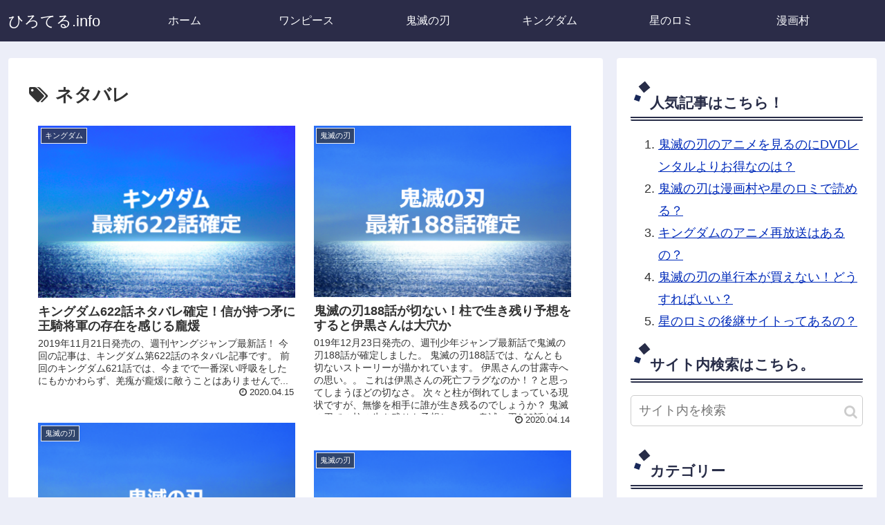

--- FILE ---
content_type: text/html; charset=UTF-8
request_url: https://hiroteru.info/tag/%E3%83%8D%E3%82%BF%E3%83%90%E3%83%AC/page/2/
body_size: 20241
content:
<!doctype html>
<html lang="ja">
<head>
<meta charset="utf-8">
<meta http-equiv="X-UA-Compatible" content="IE=edge">
<meta name="viewport" content="width=device-width, initial-scale=1.0, viewport-fit=cover"/>
<!-- Global site tag (gtag.js) - Google Analytics -->
<script async src="https://www.googletagmanager.com/gtag/js?id=UA-73374579-5"></script>
<script>
window.dataLayer = window.dataLayer || [];
function gtag(){dataLayer.push(arguments);}
gtag('js', new Date());
gtag('config', 'UA-73374579-5');
</script>
<!-- /Global site tag (gtag.js) - Google Analytics -->
<!-- preconnect dns-prefetch -->
<link rel="preconnect dns-prefetch" href="//www.googletagmanager.com">
<link rel="preconnect dns-prefetch" href="//www.google-analytics.com">
<link rel="preconnect dns-prefetch" href="//ajax.googleapis.com">
<link rel="preconnect dns-prefetch" href="//cdnjs.cloudflare.com">
<link rel="preconnect dns-prefetch" href="//pagead2.googlesyndication.com">
<link rel="preconnect dns-prefetch" href="//googleads.g.doubleclick.net">
<link rel="preconnect dns-prefetch" href="//tpc.googlesyndication.com">
<link rel="preconnect dns-prefetch" href="//ad.doubleclick.net">
<link rel="preconnect dns-prefetch" href="//www.gstatic.com">
<link rel="preconnect dns-prefetch" href="//cse.google.com">
<link rel="preconnect dns-prefetch" href="//fonts.gstatic.com">
<link rel="preconnect dns-prefetch" href="//fonts.googleapis.com">
<link rel="preconnect dns-prefetch" href="//cms.quantserve.com">
<link rel="preconnect dns-prefetch" href="//secure.gravatar.com">
<link rel="preconnect dns-prefetch" href="//cdn.syndication.twimg.com">
<link rel="preconnect dns-prefetch" href="//cdn.jsdelivr.net">
<link rel="preconnect dns-prefetch" href="//images-fe.ssl-images-amazon.com">
<link rel="preconnect dns-prefetch" href="//completion.amazon.com">
<link rel="preconnect dns-prefetch" href="//m.media-amazon.com">
<link rel="preconnect dns-prefetch" href="//i.moshimo.com">
<link rel="preconnect dns-prefetch" href="//aml.valuecommerce.com">
<link rel="preconnect dns-prefetch" href="//dalc.valuecommerce.com">
<link rel="preconnect dns-prefetch" href="//dalb.valuecommerce.com">
<title>ネタバレ  |  ページ 2</title>
<!-- OGP -->
<meta property="og:type" content="website">
<meta property="og:description" content="「ネタバレ」の記事一覧です。">
<meta property="og:title" content="ネタバレ">
<meta property="og:url" content="https://hiroteru.info/tag/%E3%83%8D%E3%82%BF%E3%83%90%E3%83%AC/page/2/">
<meta property="og:image" content="https://hiroteru.info/wp-content/themes/cocoon-master/screenshot.jpg">
<meta property="og:site_name" content="ひろてる.info">
<meta property="og:locale" content="ja_JP">
<meta property="article:published_time" content="2020-04-15T14:21:57+09:00" />
<meta property="article:modified_time" content="2020-04-16T10:58:12+09:00" />
<meta property="article:section" content="キングダム">
<meta property="article:tag" content="キングダム">
<meta property="article:tag" content="ネタバレ">
<!-- /OGP -->
<!-- Twitter Card -->
<meta name="twitter:card" content="summary_large_image">
<meta property="twitter:description" content="「ネタバレ」の記事一覧です。">
<meta property="twitter:title" content="ネタバレ">
<meta property="twitter:url" content="https://hiroteru.info/tag/%E3%83%8D%E3%82%BF%E3%83%90%E3%83%AC/page/2/">
<meta name="twitter:image" content="https://hiroteru.info/wp-content/themes/cocoon-master/screenshot.jpg">
<meta name="twitter:domain" content="hiroteru.info">
<!-- /Twitter Card -->
<link rel='dns-prefetch' href='//ajax.googleapis.com' />
<link rel='dns-prefetch' href='//cdnjs.cloudflare.com' />
<link rel="alternate" type="application/rss+xml" title="ひろてる.info &raquo; フィード" href="https://hiroteru.info/feed/" />
<link rel="alternate" type="application/rss+xml" title="ひろてる.info &raquo; コメントフィード" href="https://hiroteru.info/comments/feed/" />
<link rel="alternate" type="application/rss+xml" title="ひろてる.info &raquo; ネタバレ タグのフィード" href="https://hiroteru.info/tag/%e3%83%8d%e3%82%bf%e3%83%90%e3%83%ac/feed/" />
<!-- hiroteru.info is managing ads with Advanced Ads – https://wpadvancedads.com/ --><script data-wpfc-render="false">
advanced_ads_ready=function(){var fns=[],listener,doc=typeof document==="object"&&document,hack=doc&&doc.documentElement.doScroll,domContentLoaded="DOMContentLoaded",loaded=doc&&(hack?/^loaded|^c/:/^loaded|^i|^c/).test(doc.readyState);if(!loaded&&doc){listener=function(){doc.removeEventListener(domContentLoaded,listener);window.removeEventListener("load",listener);loaded=1;while(listener=fns.shift())listener()};doc.addEventListener(domContentLoaded,listener);window.addEventListener("load",listener)}return function(fn){loaded?setTimeout(fn,0):fns.push(fn)}}();
</script>
<!-- <link rel='stylesheet' id='cocoon-style-css'  href='https://hiroteru.info/wp-content/themes/cocoon-master/style.css?ver=5.6.16&#038;fver=20200424015326' media='all' /> -->
<!-- <link rel='stylesheet' id='cocoon-keyframes-css'  href='https://hiroteru.info/wp-content/themes/cocoon-master/keyframes.css?ver=5.6.16&#038;fver=20200424015326' media='all' /> -->
<!-- <link rel='stylesheet' id='font-awesome-style-css'  href='https://hiroteru.info/wp-content/themes/cocoon-master/webfonts/fontawesome/css/font-awesome.min.css?ver=5.6.16&#038;fver=20200424015325' media='all' /> -->
<!-- <link rel='stylesheet' id='icomoon-style-css'  href='https://hiroteru.info/wp-content/themes/cocoon-master/webfonts/icomoon/style.css?ver=5.6.16&#038;fver=20200424015326' media='all' /> -->
<!-- <link rel='stylesheet' id='cocoon-skin-style-css'  href='https://hiroteru.info/wp-content/themes/cocoon-master/skins/skin-samuraiblue-muji/style.css?ver=5.6.16&#038;fver=20200424015325' media='all' /> -->
<link rel="stylesheet" type="text/css" href="//hiroteru.info/wp-content/cache/wpfc-minified/la75e8sl/bxrfs.css" media="all"/>
<style id='cocoon-skin-style-inline-css'>
@media screen and (max-width:480px){.page-body,.menu-content{font-size:16px}}a{color:#002bba}.main{width:860px}.sidebar{width:376px}@media screen and (max-width:1260px){.wrap{width:auto}.main,.sidebar,.sidebar-left .main,.sidebar-left .sidebar{margin:0 .5%}.main{width:67%}.sidebar{padding:10px;width:30%}.entry-card-thumb{width:38%}.entry-card-content{margin-left:40%}}.toc-checkbox{display:none}.toc-content{visibility:hidden;height:0;opacity:.2;transition:all .5s ease-out}.toc-checkbox:checked~.toc-content{visibility:visible;padding-top:.6em;height:100%;opacity:1}.toc-title::after{content:'[開く]';margin-left:.5em;cursor:pointer;font-size:.8em}.toc-title:hover::after{text-decoration:underline}.toc-checkbox:checked+.toc-title::after{content:'[閉じる]'}.eye-catch-wrap{justify-content:center}#respond{display:none}.entry-content>*,.demo .entry-content p{line-height:1.8}.entry-content>*,.demo .entry-content p{margin-top:1.4em;margin-bottom:1.4em}.entry-content>.micro-top{margin-bottom:-1.54em}.entry-content>.micro-balloon{margin-bottom:-1.12em}.entry-content>.micro-bottom{margin-top:-1.54em}.entry-content>.micro-bottom.micro-balloon{margin-top:-1.12em;margin-bottom:1.4em}.blank-box.bb-key-color{border-color:#19448e}.iic-key-color li::before{color:#19448e}.blank-box.bb-tab.bb-key-color::before{background-color:#19448e}.tb-key-color .toggle-button{border:1px solid #19448e;background:#19448e;color:#fff}.tb-key-color .toggle-button::before{color:#ccc}.tb-key-color .toggle-checkbox:checked~.toggle-content{border-color:#19448e}.cb-key-color.caption-box{border-color:#19448e}.cb-key-color .caption-box-label{background-color:#19448e;color:#fff}.tcb-key-color .tab-caption-box-label{background-color:#19448e;color:#fff}.tcb-key-color .tab-caption-box-content{border-color:#19448e}.lb-key-color .label-box-content{border-color:#19448e}.mc-key-color{background-color:#19448e;color:#fff;border:0}.mc-key-color.micro-bottom::after{border-bottom-color:#19448e;border-top-color:transparent}.mc-key-color::before{border-top-color:transparent;border-bottom-color:transparent}.mc-key-color::after{border-top-color:#19448e}.btn-key-color,.btn-wrap.btn-wrap-key-color>a{background-color:#19448e}.has-text-color.has-key-color-color{color:#19448e}.has-background.has-key-color-background-color{background-color:#19448e}.article.page-body,body#tinymce.wp-editor{background-color:#fff}.article.page-body,.editor-post-title__block .editor-post-title__input,body#tinymce.wp-editor{color:#333}.body .has-key-color-background-color{background-color:#19448e}.body .has-key-color-color{color:#19448e}.body .has-key-color-border-color{border-color:#19448e}.btn-wrap.has-key-color-background-color>a{background-color:#19448e}.btn-wrap.has-key-color-color>a{color:#19448e}.btn-wrap.has-key-color-border-color>a{border-color:#19448e}.bb-tab.has-key-color-border-color .bb-label{background-color:#19448e}.toggle-wrap.has-key-color-border-color .toggle-button{background-color:#19448e}.toggle-wrap.has-key-color-border-color .toggle-button,.toggle-wrap.has-key-color-border-color .toggle-content{border-color:#19448e}.iconlist-box.has-key-color-icon-color li::before{color:#19448e}.micro-balloon.has-key-color-background-color{background-color:#19448e;border-color:transparent}.micro-balloon.has-key-color-background-color.micro-bottom::after{border-bottom-color:#19448e;border-top-color:transparent}.micro-balloon.has-key-color-background-color::before{border-top-color:transparent;border-bottom-color:transparent}.micro-balloon.has-key-color-background-color::after{border-top-color:#19448e}.micro-balloon.has-border-color.has-key-color-border-color{border-color:#19448e}.micro-balloon.micro-top.has-key-color-border-color::before{border-top-color:#19448e}.micro-balloon.micro-bottom.has-key-color-border-color::before{border-bottom-color:#19448e}.caption-box.has-key-color-border-color .box-label{background-color:#19448e}.tab-caption-box.has-key-color-border-color .box-label{background-color:#19448e}.tab-caption-box.has-key-color-border-color .box-content{border-color:#19448e}.tab-caption-box.has-key-color-background-color .box-content{background-color:#19448e}.label-box.has-key-color-border-color .box-content{border-color:#19448e}.label-box.has-key-color-background-color .box-content{background-color:#19448e}.sbp-l .speech-balloon.has-key-color-border-color::before{border-right-color:#19448e}.sbp-r .speech-balloon.has-key-color-border-color::before{border-left-color:#19448e}.sbp-l .speech-balloon.has-key-color-background-color::after{border-right-color:#19448e}.sbp-r .speech-balloon.has-key-color-background-color::after{border-left-color:#19448e}.sbs-line.sbp-r .speech-balloon.has-key-color-background-color{background-color:#19448e}.sbs-line.sbp-r .speech-balloon.has-key-color-border-color{border-color:#19448e}.speech-wrap.sbs-think .speech-balloon.has-key-color-border-color::before,.speech-wrap.sbs-think .speech-balloon.has-key-color-border-color::after{border-color:#19448e}.sbs-think .speech-balloon.has-key-color-background-color::before,.sbs-think .speech-balloon.has-key-color-background-color::after{background-color:#19448e}.timeline-box.has-key-color-point-color .timeline-item::before{background-color:#19448e}.body .has-red-background-color{background-color:#e60033}.body .has-red-color{color:#e60033}.body .has-red-border-color{border-color:#e60033}.btn-wrap.has-red-background-color>a{background-color:#e60033}.btn-wrap.has-red-color>a{color:#e60033}.btn-wrap.has-red-border-color>a{border-color:#e60033}.bb-tab.has-red-border-color .bb-label{background-color:#e60033}.toggle-wrap.has-red-border-color .toggle-button{background-color:#e60033}.toggle-wrap.has-red-border-color .toggle-button,.toggle-wrap.has-red-border-color .toggle-content{border-color:#e60033}.iconlist-box.has-red-icon-color li::before{color:#e60033}.micro-balloon.has-red-background-color{background-color:#e60033;border-color:transparent}.micro-balloon.has-red-background-color.micro-bottom::after{border-bottom-color:#e60033;border-top-color:transparent}.micro-balloon.has-red-background-color::before{border-top-color:transparent;border-bottom-color:transparent}.micro-balloon.has-red-background-color::after{border-top-color:#e60033}.micro-balloon.has-border-color.has-red-border-color{border-color:#e60033}.micro-balloon.micro-top.has-red-border-color::before{border-top-color:#e60033}.micro-balloon.micro-bottom.has-red-border-color::before{border-bottom-color:#e60033}.caption-box.has-red-border-color .box-label{background-color:#e60033}.tab-caption-box.has-red-border-color .box-label{background-color:#e60033}.tab-caption-box.has-red-border-color .box-content{border-color:#e60033}.tab-caption-box.has-red-background-color .box-content{background-color:#e60033}.label-box.has-red-border-color .box-content{border-color:#e60033}.label-box.has-red-background-color .box-content{background-color:#e60033}.sbp-l .speech-balloon.has-red-border-color::before{border-right-color:#e60033}.sbp-r .speech-balloon.has-red-border-color::before{border-left-color:#e60033}.sbp-l .speech-balloon.has-red-background-color::after{border-right-color:#e60033}.sbp-r .speech-balloon.has-red-background-color::after{border-left-color:#e60033}.sbs-line.sbp-r .speech-balloon.has-red-background-color{background-color:#e60033}.sbs-line.sbp-r .speech-balloon.has-red-border-color{border-color:#e60033}.speech-wrap.sbs-think .speech-balloon.has-red-border-color::before,.speech-wrap.sbs-think .speech-balloon.has-red-border-color::after{border-color:#e60033}.sbs-think .speech-balloon.has-red-background-color::before,.sbs-think .speech-balloon.has-red-background-color::after{background-color:#e60033}.timeline-box.has-red-point-color .timeline-item::before{background-color:#e60033}.body .has-pink-background-color{background-color:#e95295}.body .has-pink-color{color:#e95295}.body .has-pink-border-color{border-color:#e95295}.btn-wrap.has-pink-background-color>a{background-color:#e95295}.btn-wrap.has-pink-color>a{color:#e95295}.btn-wrap.has-pink-border-color>a{border-color:#e95295}.bb-tab.has-pink-border-color .bb-label{background-color:#e95295}.toggle-wrap.has-pink-border-color .toggle-button{background-color:#e95295}.toggle-wrap.has-pink-border-color .toggle-button,.toggle-wrap.has-pink-border-color .toggle-content{border-color:#e95295}.iconlist-box.has-pink-icon-color li::before{color:#e95295}.micro-balloon.has-pink-background-color{background-color:#e95295;border-color:transparent}.micro-balloon.has-pink-background-color.micro-bottom::after{border-bottom-color:#e95295;border-top-color:transparent}.micro-balloon.has-pink-background-color::before{border-top-color:transparent;border-bottom-color:transparent}.micro-balloon.has-pink-background-color::after{border-top-color:#e95295}.micro-balloon.has-border-color.has-pink-border-color{border-color:#e95295}.micro-balloon.micro-top.has-pink-border-color::before{border-top-color:#e95295}.micro-balloon.micro-bottom.has-pink-border-color::before{border-bottom-color:#e95295}.caption-box.has-pink-border-color .box-label{background-color:#e95295}.tab-caption-box.has-pink-border-color .box-label{background-color:#e95295}.tab-caption-box.has-pink-border-color .box-content{border-color:#e95295}.tab-caption-box.has-pink-background-color .box-content{background-color:#e95295}.label-box.has-pink-border-color .box-content{border-color:#e95295}.label-box.has-pink-background-color .box-content{background-color:#e95295}.sbp-l .speech-balloon.has-pink-border-color::before{border-right-color:#e95295}.sbp-r .speech-balloon.has-pink-border-color::before{border-left-color:#e95295}.sbp-l .speech-balloon.has-pink-background-color::after{border-right-color:#e95295}.sbp-r .speech-balloon.has-pink-background-color::after{border-left-color:#e95295}.sbs-line.sbp-r .speech-balloon.has-pink-background-color{background-color:#e95295}.sbs-line.sbp-r .speech-balloon.has-pink-border-color{border-color:#e95295}.speech-wrap.sbs-think .speech-balloon.has-pink-border-color::before,.speech-wrap.sbs-think .speech-balloon.has-pink-border-color::after{border-color:#e95295}.sbs-think .speech-balloon.has-pink-background-color::before,.sbs-think .speech-balloon.has-pink-background-color::after{background-color:#e95295}.timeline-box.has-pink-point-color .timeline-item::before{background-color:#e95295}.body .has-purple-background-color{background-color:#884898}.body .has-purple-color{color:#884898}.body .has-purple-border-color{border-color:#884898}.btn-wrap.has-purple-background-color>a{background-color:#884898}.btn-wrap.has-purple-color>a{color:#884898}.btn-wrap.has-purple-border-color>a{border-color:#884898}.bb-tab.has-purple-border-color .bb-label{background-color:#884898}.toggle-wrap.has-purple-border-color .toggle-button{background-color:#884898}.toggle-wrap.has-purple-border-color .toggle-button,.toggle-wrap.has-purple-border-color .toggle-content{border-color:#884898}.iconlist-box.has-purple-icon-color li::before{color:#884898}.micro-balloon.has-purple-background-color{background-color:#884898;border-color:transparent}.micro-balloon.has-purple-background-color.micro-bottom::after{border-bottom-color:#884898;border-top-color:transparent}.micro-balloon.has-purple-background-color::before{border-top-color:transparent;border-bottom-color:transparent}.micro-balloon.has-purple-background-color::after{border-top-color:#884898}.micro-balloon.has-border-color.has-purple-border-color{border-color:#884898}.micro-balloon.micro-top.has-purple-border-color::before{border-top-color:#884898}.micro-balloon.micro-bottom.has-purple-border-color::before{border-bottom-color:#884898}.caption-box.has-purple-border-color .box-label{background-color:#884898}.tab-caption-box.has-purple-border-color .box-label{background-color:#884898}.tab-caption-box.has-purple-border-color .box-content{border-color:#884898}.tab-caption-box.has-purple-background-color .box-content{background-color:#884898}.label-box.has-purple-border-color .box-content{border-color:#884898}.label-box.has-purple-background-color .box-content{background-color:#884898}.sbp-l .speech-balloon.has-purple-border-color::before{border-right-color:#884898}.sbp-r .speech-balloon.has-purple-border-color::before{border-left-color:#884898}.sbp-l .speech-balloon.has-purple-background-color::after{border-right-color:#884898}.sbp-r .speech-balloon.has-purple-background-color::after{border-left-color:#884898}.sbs-line.sbp-r .speech-balloon.has-purple-background-color{background-color:#884898}.sbs-line.sbp-r .speech-balloon.has-purple-border-color{border-color:#884898}.speech-wrap.sbs-think .speech-balloon.has-purple-border-color::before,.speech-wrap.sbs-think .speech-balloon.has-purple-border-color::after{border-color:#884898}.sbs-think .speech-balloon.has-purple-background-color::before,.sbs-think .speech-balloon.has-purple-background-color::after{background-color:#884898}.timeline-box.has-purple-point-color .timeline-item::before{background-color:#884898}.body .has-deep-background-color{background-color:#55295b}.body .has-deep-color{color:#55295b}.body .has-deep-border-color{border-color:#55295b}.btn-wrap.has-deep-background-color>a{background-color:#55295b}.btn-wrap.has-deep-color>a{color:#55295b}.btn-wrap.has-deep-border-color>a{border-color:#55295b}.bb-tab.has-deep-border-color .bb-label{background-color:#55295b}.toggle-wrap.has-deep-border-color .toggle-button{background-color:#55295b}.toggle-wrap.has-deep-border-color .toggle-button,.toggle-wrap.has-deep-border-color .toggle-content{border-color:#55295b}.iconlist-box.has-deep-icon-color li::before{color:#55295b}.micro-balloon.has-deep-background-color{background-color:#55295b;border-color:transparent}.micro-balloon.has-deep-background-color.micro-bottom::after{border-bottom-color:#55295b;border-top-color:transparent}.micro-balloon.has-deep-background-color::before{border-top-color:transparent;border-bottom-color:transparent}.micro-balloon.has-deep-background-color::after{border-top-color:#55295b}.micro-balloon.has-border-color.has-deep-border-color{border-color:#55295b}.micro-balloon.micro-top.has-deep-border-color::before{border-top-color:#55295b}.micro-balloon.micro-bottom.has-deep-border-color::before{border-bottom-color:#55295b}.caption-box.has-deep-border-color .box-label{background-color:#55295b}.tab-caption-box.has-deep-border-color .box-label{background-color:#55295b}.tab-caption-box.has-deep-border-color .box-content{border-color:#55295b}.tab-caption-box.has-deep-background-color .box-content{background-color:#55295b}.label-box.has-deep-border-color .box-content{border-color:#55295b}.label-box.has-deep-background-color .box-content{background-color:#55295b}.sbp-l .speech-balloon.has-deep-border-color::before{border-right-color:#55295b}.sbp-r .speech-balloon.has-deep-border-color::before{border-left-color:#55295b}.sbp-l .speech-balloon.has-deep-background-color::after{border-right-color:#55295b}.sbp-r .speech-balloon.has-deep-background-color::after{border-left-color:#55295b}.sbs-line.sbp-r .speech-balloon.has-deep-background-color{background-color:#55295b}.sbs-line.sbp-r .speech-balloon.has-deep-border-color{border-color:#55295b}.speech-wrap.sbs-think .speech-balloon.has-deep-border-color::before,.speech-wrap.sbs-think .speech-balloon.has-deep-border-color::after{border-color:#55295b}.sbs-think .speech-balloon.has-deep-background-color::before,.sbs-think .speech-balloon.has-deep-background-color::after{background-color:#55295b}.timeline-box.has-deep-point-color .timeline-item::before{background-color:#55295b}.body .has-indigo-background-color{background-color:#1e50a2}.body .has-indigo-color{color:#1e50a2}.body .has-indigo-border-color{border-color:#1e50a2}.btn-wrap.has-indigo-background-color>a{background-color:#1e50a2}.btn-wrap.has-indigo-color>a{color:#1e50a2}.btn-wrap.has-indigo-border-color>a{border-color:#1e50a2}.bb-tab.has-indigo-border-color .bb-label{background-color:#1e50a2}.toggle-wrap.has-indigo-border-color .toggle-button{background-color:#1e50a2}.toggle-wrap.has-indigo-border-color .toggle-button,.toggle-wrap.has-indigo-border-color .toggle-content{border-color:#1e50a2}.iconlist-box.has-indigo-icon-color li::before{color:#1e50a2}.micro-balloon.has-indigo-background-color{background-color:#1e50a2;border-color:transparent}.micro-balloon.has-indigo-background-color.micro-bottom::after{border-bottom-color:#1e50a2;border-top-color:transparent}.micro-balloon.has-indigo-background-color::before{border-top-color:transparent;border-bottom-color:transparent}.micro-balloon.has-indigo-background-color::after{border-top-color:#1e50a2}.micro-balloon.has-border-color.has-indigo-border-color{border-color:#1e50a2}.micro-balloon.micro-top.has-indigo-border-color::before{border-top-color:#1e50a2}.micro-balloon.micro-bottom.has-indigo-border-color::before{border-bottom-color:#1e50a2}.caption-box.has-indigo-border-color .box-label{background-color:#1e50a2}.tab-caption-box.has-indigo-border-color .box-label{background-color:#1e50a2}.tab-caption-box.has-indigo-border-color .box-content{border-color:#1e50a2}.tab-caption-box.has-indigo-background-color .box-content{background-color:#1e50a2}.label-box.has-indigo-border-color .box-content{border-color:#1e50a2}.label-box.has-indigo-background-color .box-content{background-color:#1e50a2}.sbp-l .speech-balloon.has-indigo-border-color::before{border-right-color:#1e50a2}.sbp-r .speech-balloon.has-indigo-border-color::before{border-left-color:#1e50a2}.sbp-l .speech-balloon.has-indigo-background-color::after{border-right-color:#1e50a2}.sbp-r .speech-balloon.has-indigo-background-color::after{border-left-color:#1e50a2}.sbs-line.sbp-r .speech-balloon.has-indigo-background-color{background-color:#1e50a2}.sbs-line.sbp-r .speech-balloon.has-indigo-border-color{border-color:#1e50a2}.speech-wrap.sbs-think .speech-balloon.has-indigo-border-color::before,.speech-wrap.sbs-think .speech-balloon.has-indigo-border-color::after{border-color:#1e50a2}.sbs-think .speech-balloon.has-indigo-background-color::before,.sbs-think .speech-balloon.has-indigo-background-color::after{background-color:#1e50a2}.timeline-box.has-indigo-point-color .timeline-item::before{background-color:#1e50a2}.body .has-blue-background-color{background-color:#0095d9}.body .has-blue-color{color:#0095d9}.body .has-blue-border-color{border-color:#0095d9}.btn-wrap.has-blue-background-color>a{background-color:#0095d9}.btn-wrap.has-blue-color>a{color:#0095d9}.btn-wrap.has-blue-border-color>a{border-color:#0095d9}.bb-tab.has-blue-border-color .bb-label{background-color:#0095d9}.toggle-wrap.has-blue-border-color .toggle-button{background-color:#0095d9}.toggle-wrap.has-blue-border-color .toggle-button,.toggle-wrap.has-blue-border-color .toggle-content{border-color:#0095d9}.iconlist-box.has-blue-icon-color li::before{color:#0095d9}.micro-balloon.has-blue-background-color{background-color:#0095d9;border-color:transparent}.micro-balloon.has-blue-background-color.micro-bottom::after{border-bottom-color:#0095d9;border-top-color:transparent}.micro-balloon.has-blue-background-color::before{border-top-color:transparent;border-bottom-color:transparent}.micro-balloon.has-blue-background-color::after{border-top-color:#0095d9}.micro-balloon.has-border-color.has-blue-border-color{border-color:#0095d9}.micro-balloon.micro-top.has-blue-border-color::before{border-top-color:#0095d9}.micro-balloon.micro-bottom.has-blue-border-color::before{border-bottom-color:#0095d9}.caption-box.has-blue-border-color .box-label{background-color:#0095d9}.tab-caption-box.has-blue-border-color .box-label{background-color:#0095d9}.tab-caption-box.has-blue-border-color .box-content{border-color:#0095d9}.tab-caption-box.has-blue-background-color .box-content{background-color:#0095d9}.label-box.has-blue-border-color .box-content{border-color:#0095d9}.label-box.has-blue-background-color .box-content{background-color:#0095d9}.sbp-l .speech-balloon.has-blue-border-color::before{border-right-color:#0095d9}.sbp-r .speech-balloon.has-blue-border-color::before{border-left-color:#0095d9}.sbp-l .speech-balloon.has-blue-background-color::after{border-right-color:#0095d9}.sbp-r .speech-balloon.has-blue-background-color::after{border-left-color:#0095d9}.sbs-line.sbp-r .speech-balloon.has-blue-background-color{background-color:#0095d9}.sbs-line.sbp-r .speech-balloon.has-blue-border-color{border-color:#0095d9}.speech-wrap.sbs-think .speech-balloon.has-blue-border-color::before,.speech-wrap.sbs-think .speech-balloon.has-blue-border-color::after{border-color:#0095d9}.sbs-think .speech-balloon.has-blue-background-color::before,.sbs-think .speech-balloon.has-blue-background-color::after{background-color:#0095d9}.timeline-box.has-blue-point-color .timeline-item::before{background-color:#0095d9}.body .has-light-blue-background-color{background-color:#2ca9e1}.body .has-light-blue-color{color:#2ca9e1}.body .has-light-blue-border-color{border-color:#2ca9e1}.btn-wrap.has-light-blue-background-color>a{background-color:#2ca9e1}.btn-wrap.has-light-blue-color>a{color:#2ca9e1}.btn-wrap.has-light-blue-border-color>a{border-color:#2ca9e1}.bb-tab.has-light-blue-border-color .bb-label{background-color:#2ca9e1}.toggle-wrap.has-light-blue-border-color .toggle-button{background-color:#2ca9e1}.toggle-wrap.has-light-blue-border-color .toggle-button,.toggle-wrap.has-light-blue-border-color .toggle-content{border-color:#2ca9e1}.iconlist-box.has-light-blue-icon-color li::before{color:#2ca9e1}.micro-balloon.has-light-blue-background-color{background-color:#2ca9e1;border-color:transparent}.micro-balloon.has-light-blue-background-color.micro-bottom::after{border-bottom-color:#2ca9e1;border-top-color:transparent}.micro-balloon.has-light-blue-background-color::before{border-top-color:transparent;border-bottom-color:transparent}.micro-balloon.has-light-blue-background-color::after{border-top-color:#2ca9e1}.micro-balloon.has-border-color.has-light-blue-border-color{border-color:#2ca9e1}.micro-balloon.micro-top.has-light-blue-border-color::before{border-top-color:#2ca9e1}.micro-balloon.micro-bottom.has-light-blue-border-color::before{border-bottom-color:#2ca9e1}.caption-box.has-light-blue-border-color .box-label{background-color:#2ca9e1}.tab-caption-box.has-light-blue-border-color .box-label{background-color:#2ca9e1}.tab-caption-box.has-light-blue-border-color .box-content{border-color:#2ca9e1}.tab-caption-box.has-light-blue-background-color .box-content{background-color:#2ca9e1}.label-box.has-light-blue-border-color .box-content{border-color:#2ca9e1}.label-box.has-light-blue-background-color .box-content{background-color:#2ca9e1}.sbp-l .speech-balloon.has-light-blue-border-color::before{border-right-color:#2ca9e1}.sbp-r .speech-balloon.has-light-blue-border-color::before{border-left-color:#2ca9e1}.sbp-l .speech-balloon.has-light-blue-background-color::after{border-right-color:#2ca9e1}.sbp-r .speech-balloon.has-light-blue-background-color::after{border-left-color:#2ca9e1}.sbs-line.sbp-r .speech-balloon.has-light-blue-background-color{background-color:#2ca9e1}.sbs-line.sbp-r .speech-balloon.has-light-blue-border-color{border-color:#2ca9e1}.speech-wrap.sbs-think .speech-balloon.has-light-blue-border-color::before,.speech-wrap.sbs-think .speech-balloon.has-light-blue-border-color::after{border-color:#2ca9e1}.sbs-think .speech-balloon.has-light-blue-background-color::before,.sbs-think .speech-balloon.has-light-blue-background-color::after{background-color:#2ca9e1}.timeline-box.has-light-blue-point-color .timeline-item::before{background-color:#2ca9e1}.body .has-cyan-background-color{background-color:#00a3af}.body .has-cyan-color{color:#00a3af}.body .has-cyan-border-color{border-color:#00a3af}.btn-wrap.has-cyan-background-color>a{background-color:#00a3af}.btn-wrap.has-cyan-color>a{color:#00a3af}.btn-wrap.has-cyan-border-color>a{border-color:#00a3af}.bb-tab.has-cyan-border-color .bb-label{background-color:#00a3af}.toggle-wrap.has-cyan-border-color .toggle-button{background-color:#00a3af}.toggle-wrap.has-cyan-border-color .toggle-button,.toggle-wrap.has-cyan-border-color .toggle-content{border-color:#00a3af}.iconlist-box.has-cyan-icon-color li::before{color:#00a3af}.micro-balloon.has-cyan-background-color{background-color:#00a3af;border-color:transparent}.micro-balloon.has-cyan-background-color.micro-bottom::after{border-bottom-color:#00a3af;border-top-color:transparent}.micro-balloon.has-cyan-background-color::before{border-top-color:transparent;border-bottom-color:transparent}.micro-balloon.has-cyan-background-color::after{border-top-color:#00a3af}.micro-balloon.has-border-color.has-cyan-border-color{border-color:#00a3af}.micro-balloon.micro-top.has-cyan-border-color::before{border-top-color:#00a3af}.micro-balloon.micro-bottom.has-cyan-border-color::before{border-bottom-color:#00a3af}.caption-box.has-cyan-border-color .box-label{background-color:#00a3af}.tab-caption-box.has-cyan-border-color .box-label{background-color:#00a3af}.tab-caption-box.has-cyan-border-color .box-content{border-color:#00a3af}.tab-caption-box.has-cyan-background-color .box-content{background-color:#00a3af}.label-box.has-cyan-border-color .box-content{border-color:#00a3af}.label-box.has-cyan-background-color .box-content{background-color:#00a3af}.sbp-l .speech-balloon.has-cyan-border-color::before{border-right-color:#00a3af}.sbp-r .speech-balloon.has-cyan-border-color::before{border-left-color:#00a3af}.sbp-l .speech-balloon.has-cyan-background-color::after{border-right-color:#00a3af}.sbp-r .speech-balloon.has-cyan-background-color::after{border-left-color:#00a3af}.sbs-line.sbp-r .speech-balloon.has-cyan-background-color{background-color:#00a3af}.sbs-line.sbp-r .speech-balloon.has-cyan-border-color{border-color:#00a3af}.speech-wrap.sbs-think .speech-balloon.has-cyan-border-color::before,.speech-wrap.sbs-think .speech-balloon.has-cyan-border-color::after{border-color:#00a3af}.sbs-think .speech-balloon.has-cyan-background-color::before,.sbs-think .speech-balloon.has-cyan-background-color::after{background-color:#00a3af}.timeline-box.has-cyan-point-color .timeline-item::before{background-color:#00a3af}.body .has-teal-background-color{background-color:#007b43}.body .has-teal-color{color:#007b43}.body .has-teal-border-color{border-color:#007b43}.btn-wrap.has-teal-background-color>a{background-color:#007b43}.btn-wrap.has-teal-color>a{color:#007b43}.btn-wrap.has-teal-border-color>a{border-color:#007b43}.bb-tab.has-teal-border-color .bb-label{background-color:#007b43}.toggle-wrap.has-teal-border-color .toggle-button{background-color:#007b43}.toggle-wrap.has-teal-border-color .toggle-button,.toggle-wrap.has-teal-border-color .toggle-content{border-color:#007b43}.iconlist-box.has-teal-icon-color li::before{color:#007b43}.micro-balloon.has-teal-background-color{background-color:#007b43;border-color:transparent}.micro-balloon.has-teal-background-color.micro-bottom::after{border-bottom-color:#007b43;border-top-color:transparent}.micro-balloon.has-teal-background-color::before{border-top-color:transparent;border-bottom-color:transparent}.micro-balloon.has-teal-background-color::after{border-top-color:#007b43}.micro-balloon.has-border-color.has-teal-border-color{border-color:#007b43}.micro-balloon.micro-top.has-teal-border-color::before{border-top-color:#007b43}.micro-balloon.micro-bottom.has-teal-border-color::before{border-bottom-color:#007b43}.caption-box.has-teal-border-color .box-label{background-color:#007b43}.tab-caption-box.has-teal-border-color .box-label{background-color:#007b43}.tab-caption-box.has-teal-border-color .box-content{border-color:#007b43}.tab-caption-box.has-teal-background-color .box-content{background-color:#007b43}.label-box.has-teal-border-color .box-content{border-color:#007b43}.label-box.has-teal-background-color .box-content{background-color:#007b43}.sbp-l .speech-balloon.has-teal-border-color::before{border-right-color:#007b43}.sbp-r .speech-balloon.has-teal-border-color::before{border-left-color:#007b43}.sbp-l .speech-balloon.has-teal-background-color::after{border-right-color:#007b43}.sbp-r .speech-balloon.has-teal-background-color::after{border-left-color:#007b43}.sbs-line.sbp-r .speech-balloon.has-teal-background-color{background-color:#007b43}.sbs-line.sbp-r .speech-balloon.has-teal-border-color{border-color:#007b43}.speech-wrap.sbs-think .speech-balloon.has-teal-border-color::before,.speech-wrap.sbs-think .speech-balloon.has-teal-border-color::after{border-color:#007b43}.sbs-think .speech-balloon.has-teal-background-color::before,.sbs-think .speech-balloon.has-teal-background-color::after{background-color:#007b43}.timeline-box.has-teal-point-color .timeline-item::before{background-color:#007b43}.body .has-green-background-color{background-color:#3eb370}.body .has-green-color{color:#3eb370}.body .has-green-border-color{border-color:#3eb370}.btn-wrap.has-green-background-color>a{background-color:#3eb370}.btn-wrap.has-green-color>a{color:#3eb370}.btn-wrap.has-green-border-color>a{border-color:#3eb370}.bb-tab.has-green-border-color .bb-label{background-color:#3eb370}.toggle-wrap.has-green-border-color .toggle-button{background-color:#3eb370}.toggle-wrap.has-green-border-color .toggle-button,.toggle-wrap.has-green-border-color .toggle-content{border-color:#3eb370}.iconlist-box.has-green-icon-color li::before{color:#3eb370}.micro-balloon.has-green-background-color{background-color:#3eb370;border-color:transparent}.micro-balloon.has-green-background-color.micro-bottom::after{border-bottom-color:#3eb370;border-top-color:transparent}.micro-balloon.has-green-background-color::before{border-top-color:transparent;border-bottom-color:transparent}.micro-balloon.has-green-background-color::after{border-top-color:#3eb370}.micro-balloon.has-border-color.has-green-border-color{border-color:#3eb370}.micro-balloon.micro-top.has-green-border-color::before{border-top-color:#3eb370}.micro-balloon.micro-bottom.has-green-border-color::before{border-bottom-color:#3eb370}.caption-box.has-green-border-color .box-label{background-color:#3eb370}.tab-caption-box.has-green-border-color .box-label{background-color:#3eb370}.tab-caption-box.has-green-border-color .box-content{border-color:#3eb370}.tab-caption-box.has-green-background-color .box-content{background-color:#3eb370}.label-box.has-green-border-color .box-content{border-color:#3eb370}.label-box.has-green-background-color .box-content{background-color:#3eb370}.sbp-l .speech-balloon.has-green-border-color::before{border-right-color:#3eb370}.sbp-r .speech-balloon.has-green-border-color::before{border-left-color:#3eb370}.sbp-l .speech-balloon.has-green-background-color::after{border-right-color:#3eb370}.sbp-r .speech-balloon.has-green-background-color::after{border-left-color:#3eb370}.sbs-line.sbp-r .speech-balloon.has-green-background-color{background-color:#3eb370}.sbs-line.sbp-r .speech-balloon.has-green-border-color{border-color:#3eb370}.speech-wrap.sbs-think .speech-balloon.has-green-border-color::before,.speech-wrap.sbs-think .speech-balloon.has-green-border-color::after{border-color:#3eb370}.sbs-think .speech-balloon.has-green-background-color::before,.sbs-think .speech-balloon.has-green-background-color::after{background-color:#3eb370}.timeline-box.has-green-point-color .timeline-item::before{background-color:#3eb370}.body .has-light-green-background-color{background-color:#8bc34a}.body .has-light-green-color{color:#8bc34a}.body .has-light-green-border-color{border-color:#8bc34a}.btn-wrap.has-light-green-background-color>a{background-color:#8bc34a}.btn-wrap.has-light-green-color>a{color:#8bc34a}.btn-wrap.has-light-green-border-color>a{border-color:#8bc34a}.bb-tab.has-light-green-border-color .bb-label{background-color:#8bc34a}.toggle-wrap.has-light-green-border-color .toggle-button{background-color:#8bc34a}.toggle-wrap.has-light-green-border-color .toggle-button,.toggle-wrap.has-light-green-border-color .toggle-content{border-color:#8bc34a}.iconlist-box.has-light-green-icon-color li::before{color:#8bc34a}.micro-balloon.has-light-green-background-color{background-color:#8bc34a;border-color:transparent}.micro-balloon.has-light-green-background-color.micro-bottom::after{border-bottom-color:#8bc34a;border-top-color:transparent}.micro-balloon.has-light-green-background-color::before{border-top-color:transparent;border-bottom-color:transparent}.micro-balloon.has-light-green-background-color::after{border-top-color:#8bc34a}.micro-balloon.has-border-color.has-light-green-border-color{border-color:#8bc34a}.micro-balloon.micro-top.has-light-green-border-color::before{border-top-color:#8bc34a}.micro-balloon.micro-bottom.has-light-green-border-color::before{border-bottom-color:#8bc34a}.caption-box.has-light-green-border-color .box-label{background-color:#8bc34a}.tab-caption-box.has-light-green-border-color .box-label{background-color:#8bc34a}.tab-caption-box.has-light-green-border-color .box-content{border-color:#8bc34a}.tab-caption-box.has-light-green-background-color .box-content{background-color:#8bc34a}.label-box.has-light-green-border-color .box-content{border-color:#8bc34a}.label-box.has-light-green-background-color .box-content{background-color:#8bc34a}.sbp-l .speech-balloon.has-light-green-border-color::before{border-right-color:#8bc34a}.sbp-r .speech-balloon.has-light-green-border-color::before{border-left-color:#8bc34a}.sbp-l .speech-balloon.has-light-green-background-color::after{border-right-color:#8bc34a}.sbp-r .speech-balloon.has-light-green-background-color::after{border-left-color:#8bc34a}.sbs-line.sbp-r .speech-balloon.has-light-green-background-color{background-color:#8bc34a}.sbs-line.sbp-r .speech-balloon.has-light-green-border-color{border-color:#8bc34a}.speech-wrap.sbs-think .speech-balloon.has-light-green-border-color::before,.speech-wrap.sbs-think .speech-balloon.has-light-green-border-color::after{border-color:#8bc34a}.sbs-think .speech-balloon.has-light-green-background-color::before,.sbs-think .speech-balloon.has-light-green-background-color::after{background-color:#8bc34a}.timeline-box.has-light-green-point-color .timeline-item::before{background-color:#8bc34a}.body .has-lime-background-color{background-color:#c3d825}.body .has-lime-color{color:#c3d825}.body .has-lime-border-color{border-color:#c3d825}.btn-wrap.has-lime-background-color>a{background-color:#c3d825}.btn-wrap.has-lime-color>a{color:#c3d825}.btn-wrap.has-lime-border-color>a{border-color:#c3d825}.bb-tab.has-lime-border-color .bb-label{background-color:#c3d825}.toggle-wrap.has-lime-border-color .toggle-button{background-color:#c3d825}.toggle-wrap.has-lime-border-color .toggle-button,.toggle-wrap.has-lime-border-color .toggle-content{border-color:#c3d825}.iconlist-box.has-lime-icon-color li::before{color:#c3d825}.micro-balloon.has-lime-background-color{background-color:#c3d825;border-color:transparent}.micro-balloon.has-lime-background-color.micro-bottom::after{border-bottom-color:#c3d825;border-top-color:transparent}.micro-balloon.has-lime-background-color::before{border-top-color:transparent;border-bottom-color:transparent}.micro-balloon.has-lime-background-color::after{border-top-color:#c3d825}.micro-balloon.has-border-color.has-lime-border-color{border-color:#c3d825}.micro-balloon.micro-top.has-lime-border-color::before{border-top-color:#c3d825}.micro-balloon.micro-bottom.has-lime-border-color::before{border-bottom-color:#c3d825}.caption-box.has-lime-border-color .box-label{background-color:#c3d825}.tab-caption-box.has-lime-border-color .box-label{background-color:#c3d825}.tab-caption-box.has-lime-border-color .box-content{border-color:#c3d825}.tab-caption-box.has-lime-background-color .box-content{background-color:#c3d825}.label-box.has-lime-border-color .box-content{border-color:#c3d825}.label-box.has-lime-background-color .box-content{background-color:#c3d825}.sbp-l .speech-balloon.has-lime-border-color::before{border-right-color:#c3d825}.sbp-r .speech-balloon.has-lime-border-color::before{border-left-color:#c3d825}.sbp-l .speech-balloon.has-lime-background-color::after{border-right-color:#c3d825}.sbp-r .speech-balloon.has-lime-background-color::after{border-left-color:#c3d825}.sbs-line.sbp-r .speech-balloon.has-lime-background-color{background-color:#c3d825}.sbs-line.sbp-r .speech-balloon.has-lime-border-color{border-color:#c3d825}.speech-wrap.sbs-think .speech-balloon.has-lime-border-color::before,.speech-wrap.sbs-think .speech-balloon.has-lime-border-color::after{border-color:#c3d825}.sbs-think .speech-balloon.has-lime-background-color::before,.sbs-think .speech-balloon.has-lime-background-color::after{background-color:#c3d825}.timeline-box.has-lime-point-color .timeline-item::before{background-color:#c3d825}.body .has-yellow-background-color{background-color:#ffd900}.body .has-yellow-color{color:#ffd900}.body .has-yellow-border-color{border-color:#ffd900}.btn-wrap.has-yellow-background-color>a{background-color:#ffd900}.btn-wrap.has-yellow-color>a{color:#ffd900}.btn-wrap.has-yellow-border-color>a{border-color:#ffd900}.bb-tab.has-yellow-border-color .bb-label{background-color:#ffd900}.toggle-wrap.has-yellow-border-color .toggle-button{background-color:#ffd900}.toggle-wrap.has-yellow-border-color .toggle-button,.toggle-wrap.has-yellow-border-color .toggle-content{border-color:#ffd900}.iconlist-box.has-yellow-icon-color li::before{color:#ffd900}.micro-balloon.has-yellow-background-color{background-color:#ffd900;border-color:transparent}.micro-balloon.has-yellow-background-color.micro-bottom::after{border-bottom-color:#ffd900;border-top-color:transparent}.micro-balloon.has-yellow-background-color::before{border-top-color:transparent;border-bottom-color:transparent}.micro-balloon.has-yellow-background-color::after{border-top-color:#ffd900}.micro-balloon.has-border-color.has-yellow-border-color{border-color:#ffd900}.micro-balloon.micro-top.has-yellow-border-color::before{border-top-color:#ffd900}.micro-balloon.micro-bottom.has-yellow-border-color::before{border-bottom-color:#ffd900}.caption-box.has-yellow-border-color .box-label{background-color:#ffd900}.tab-caption-box.has-yellow-border-color .box-label{background-color:#ffd900}.tab-caption-box.has-yellow-border-color .box-content{border-color:#ffd900}.tab-caption-box.has-yellow-background-color .box-content{background-color:#ffd900}.label-box.has-yellow-border-color .box-content{border-color:#ffd900}.label-box.has-yellow-background-color .box-content{background-color:#ffd900}.sbp-l .speech-balloon.has-yellow-border-color::before{border-right-color:#ffd900}.sbp-r .speech-balloon.has-yellow-border-color::before{border-left-color:#ffd900}.sbp-l .speech-balloon.has-yellow-background-color::after{border-right-color:#ffd900}.sbp-r .speech-balloon.has-yellow-background-color::after{border-left-color:#ffd900}.sbs-line.sbp-r .speech-balloon.has-yellow-background-color{background-color:#ffd900}.sbs-line.sbp-r .speech-balloon.has-yellow-border-color{border-color:#ffd900}.speech-wrap.sbs-think .speech-balloon.has-yellow-border-color::before,.speech-wrap.sbs-think .speech-balloon.has-yellow-border-color::after{border-color:#ffd900}.sbs-think .speech-balloon.has-yellow-background-color::before,.sbs-think .speech-balloon.has-yellow-background-color::after{background-color:#ffd900}.timeline-box.has-yellow-point-color .timeline-item::before{background-color:#ffd900}.body .has-amber-background-color{background-color:#ffc107}.body .has-amber-color{color:#ffc107}.body .has-amber-border-color{border-color:#ffc107}.btn-wrap.has-amber-background-color>a{background-color:#ffc107}.btn-wrap.has-amber-color>a{color:#ffc107}.btn-wrap.has-amber-border-color>a{border-color:#ffc107}.bb-tab.has-amber-border-color .bb-label{background-color:#ffc107}.toggle-wrap.has-amber-border-color .toggle-button{background-color:#ffc107}.toggle-wrap.has-amber-border-color .toggle-button,.toggle-wrap.has-amber-border-color .toggle-content{border-color:#ffc107}.iconlist-box.has-amber-icon-color li::before{color:#ffc107}.micro-balloon.has-amber-background-color{background-color:#ffc107;border-color:transparent}.micro-balloon.has-amber-background-color.micro-bottom::after{border-bottom-color:#ffc107;border-top-color:transparent}.micro-balloon.has-amber-background-color::before{border-top-color:transparent;border-bottom-color:transparent}.micro-balloon.has-amber-background-color::after{border-top-color:#ffc107}.micro-balloon.has-border-color.has-amber-border-color{border-color:#ffc107}.micro-balloon.micro-top.has-amber-border-color::before{border-top-color:#ffc107}.micro-balloon.micro-bottom.has-amber-border-color::before{border-bottom-color:#ffc107}.caption-box.has-amber-border-color .box-label{background-color:#ffc107}.tab-caption-box.has-amber-border-color .box-label{background-color:#ffc107}.tab-caption-box.has-amber-border-color .box-content{border-color:#ffc107}.tab-caption-box.has-amber-background-color .box-content{background-color:#ffc107}.label-box.has-amber-border-color .box-content{border-color:#ffc107}.label-box.has-amber-background-color .box-content{background-color:#ffc107}.sbp-l .speech-balloon.has-amber-border-color::before{border-right-color:#ffc107}.sbp-r .speech-balloon.has-amber-border-color::before{border-left-color:#ffc107}.sbp-l .speech-balloon.has-amber-background-color::after{border-right-color:#ffc107}.sbp-r .speech-balloon.has-amber-background-color::after{border-left-color:#ffc107}.sbs-line.sbp-r .speech-balloon.has-amber-background-color{background-color:#ffc107}.sbs-line.sbp-r .speech-balloon.has-amber-border-color{border-color:#ffc107}.speech-wrap.sbs-think .speech-balloon.has-amber-border-color::before,.speech-wrap.sbs-think .speech-balloon.has-amber-border-color::after{border-color:#ffc107}.sbs-think .speech-balloon.has-amber-background-color::before,.sbs-think .speech-balloon.has-amber-background-color::after{background-color:#ffc107}.timeline-box.has-amber-point-color .timeline-item::before{background-color:#ffc107}.body .has-orange-background-color{background-color:#f39800}.body .has-orange-color{color:#f39800}.body .has-orange-border-color{border-color:#f39800}.btn-wrap.has-orange-background-color>a{background-color:#f39800}.btn-wrap.has-orange-color>a{color:#f39800}.btn-wrap.has-orange-border-color>a{border-color:#f39800}.bb-tab.has-orange-border-color .bb-label{background-color:#f39800}.toggle-wrap.has-orange-border-color .toggle-button{background-color:#f39800}.toggle-wrap.has-orange-border-color .toggle-button,.toggle-wrap.has-orange-border-color .toggle-content{border-color:#f39800}.iconlist-box.has-orange-icon-color li::before{color:#f39800}.micro-balloon.has-orange-background-color{background-color:#f39800;border-color:transparent}.micro-balloon.has-orange-background-color.micro-bottom::after{border-bottom-color:#f39800;border-top-color:transparent}.micro-balloon.has-orange-background-color::before{border-top-color:transparent;border-bottom-color:transparent}.micro-balloon.has-orange-background-color::after{border-top-color:#f39800}.micro-balloon.has-border-color.has-orange-border-color{border-color:#f39800}.micro-balloon.micro-top.has-orange-border-color::before{border-top-color:#f39800}.micro-balloon.micro-bottom.has-orange-border-color::before{border-bottom-color:#f39800}.caption-box.has-orange-border-color .box-label{background-color:#f39800}.tab-caption-box.has-orange-border-color .box-label{background-color:#f39800}.tab-caption-box.has-orange-border-color .box-content{border-color:#f39800}.tab-caption-box.has-orange-background-color .box-content{background-color:#f39800}.label-box.has-orange-border-color .box-content{border-color:#f39800}.label-box.has-orange-background-color .box-content{background-color:#f39800}.sbp-l .speech-balloon.has-orange-border-color::before{border-right-color:#f39800}.sbp-r .speech-balloon.has-orange-border-color::before{border-left-color:#f39800}.sbp-l .speech-balloon.has-orange-background-color::after{border-right-color:#f39800}.sbp-r .speech-balloon.has-orange-background-color::after{border-left-color:#f39800}.sbs-line.sbp-r .speech-balloon.has-orange-background-color{background-color:#f39800}.sbs-line.sbp-r .speech-balloon.has-orange-border-color{border-color:#f39800}.speech-wrap.sbs-think .speech-balloon.has-orange-border-color::before,.speech-wrap.sbs-think .speech-balloon.has-orange-border-color::after{border-color:#f39800}.sbs-think .speech-balloon.has-orange-background-color::before,.sbs-think .speech-balloon.has-orange-background-color::after{background-color:#f39800}.timeline-box.has-orange-point-color .timeline-item::before{background-color:#f39800}.body .has-deep-orange-background-color{background-color:#ea5506}.body .has-deep-orange-color{color:#ea5506}.body .has-deep-orange-border-color{border-color:#ea5506}.btn-wrap.has-deep-orange-background-color>a{background-color:#ea5506}.btn-wrap.has-deep-orange-color>a{color:#ea5506}.btn-wrap.has-deep-orange-border-color>a{border-color:#ea5506}.bb-tab.has-deep-orange-border-color .bb-label{background-color:#ea5506}.toggle-wrap.has-deep-orange-border-color .toggle-button{background-color:#ea5506}.toggle-wrap.has-deep-orange-border-color .toggle-button,.toggle-wrap.has-deep-orange-border-color .toggle-content{border-color:#ea5506}.iconlist-box.has-deep-orange-icon-color li::before{color:#ea5506}.micro-balloon.has-deep-orange-background-color{background-color:#ea5506;border-color:transparent}.micro-balloon.has-deep-orange-background-color.micro-bottom::after{border-bottom-color:#ea5506;border-top-color:transparent}.micro-balloon.has-deep-orange-background-color::before{border-top-color:transparent;border-bottom-color:transparent}.micro-balloon.has-deep-orange-background-color::after{border-top-color:#ea5506}.micro-balloon.has-border-color.has-deep-orange-border-color{border-color:#ea5506}.micro-balloon.micro-top.has-deep-orange-border-color::before{border-top-color:#ea5506}.micro-balloon.micro-bottom.has-deep-orange-border-color::before{border-bottom-color:#ea5506}.caption-box.has-deep-orange-border-color .box-label{background-color:#ea5506}.tab-caption-box.has-deep-orange-border-color .box-label{background-color:#ea5506}.tab-caption-box.has-deep-orange-border-color .box-content{border-color:#ea5506}.tab-caption-box.has-deep-orange-background-color .box-content{background-color:#ea5506}.label-box.has-deep-orange-border-color .box-content{border-color:#ea5506}.label-box.has-deep-orange-background-color .box-content{background-color:#ea5506}.sbp-l .speech-balloon.has-deep-orange-border-color::before{border-right-color:#ea5506}.sbp-r .speech-balloon.has-deep-orange-border-color::before{border-left-color:#ea5506}.sbp-l .speech-balloon.has-deep-orange-background-color::after{border-right-color:#ea5506}.sbp-r .speech-balloon.has-deep-orange-background-color::after{border-left-color:#ea5506}.sbs-line.sbp-r .speech-balloon.has-deep-orange-background-color{background-color:#ea5506}.sbs-line.sbp-r .speech-balloon.has-deep-orange-border-color{border-color:#ea5506}.speech-wrap.sbs-think .speech-balloon.has-deep-orange-border-color::before,.speech-wrap.sbs-think .speech-balloon.has-deep-orange-border-color::after{border-color:#ea5506}.sbs-think .speech-balloon.has-deep-orange-background-color::before,.sbs-think .speech-balloon.has-deep-orange-background-color::after{background-color:#ea5506}.timeline-box.has-deep-orange-point-color .timeline-item::before{background-color:#ea5506}.body .has-brown-background-color{background-color:#954e2a}.body .has-brown-color{color:#954e2a}.body .has-brown-border-color{border-color:#954e2a}.btn-wrap.has-brown-background-color>a{background-color:#954e2a}.btn-wrap.has-brown-color>a{color:#954e2a}.btn-wrap.has-brown-border-color>a{border-color:#954e2a}.bb-tab.has-brown-border-color .bb-label{background-color:#954e2a}.toggle-wrap.has-brown-border-color .toggle-button{background-color:#954e2a}.toggle-wrap.has-brown-border-color .toggle-button,.toggle-wrap.has-brown-border-color .toggle-content{border-color:#954e2a}.iconlist-box.has-brown-icon-color li::before{color:#954e2a}.micro-balloon.has-brown-background-color{background-color:#954e2a;border-color:transparent}.micro-balloon.has-brown-background-color.micro-bottom::after{border-bottom-color:#954e2a;border-top-color:transparent}.micro-balloon.has-brown-background-color::before{border-top-color:transparent;border-bottom-color:transparent}.micro-balloon.has-brown-background-color::after{border-top-color:#954e2a}.micro-balloon.has-border-color.has-brown-border-color{border-color:#954e2a}.micro-balloon.micro-top.has-brown-border-color::before{border-top-color:#954e2a}.micro-balloon.micro-bottom.has-brown-border-color::before{border-bottom-color:#954e2a}.caption-box.has-brown-border-color .box-label{background-color:#954e2a}.tab-caption-box.has-brown-border-color .box-label{background-color:#954e2a}.tab-caption-box.has-brown-border-color .box-content{border-color:#954e2a}.tab-caption-box.has-brown-background-color .box-content{background-color:#954e2a}.label-box.has-brown-border-color .box-content{border-color:#954e2a}.label-box.has-brown-background-color .box-content{background-color:#954e2a}.sbp-l .speech-balloon.has-brown-border-color::before{border-right-color:#954e2a}.sbp-r .speech-balloon.has-brown-border-color::before{border-left-color:#954e2a}.sbp-l .speech-balloon.has-brown-background-color::after{border-right-color:#954e2a}.sbp-r .speech-balloon.has-brown-background-color::after{border-left-color:#954e2a}.sbs-line.sbp-r .speech-balloon.has-brown-background-color{background-color:#954e2a}.sbs-line.sbp-r .speech-balloon.has-brown-border-color{border-color:#954e2a}.speech-wrap.sbs-think .speech-balloon.has-brown-border-color::before,.speech-wrap.sbs-think .speech-balloon.has-brown-border-color::after{border-color:#954e2a}.sbs-think .speech-balloon.has-brown-background-color::before,.sbs-think .speech-balloon.has-brown-background-color::after{background-color:#954e2a}.timeline-box.has-brown-point-color .timeline-item::before{background-color:#954e2a}.body .has-grey-background-color{background-color:#949495}.body .has-grey-color{color:#949495}.body .has-grey-border-color{border-color:#949495}.btn-wrap.has-grey-background-color>a{background-color:#949495}.btn-wrap.has-grey-color>a{color:#949495}.btn-wrap.has-grey-border-color>a{border-color:#949495}.bb-tab.has-grey-border-color .bb-label{background-color:#949495}.toggle-wrap.has-grey-border-color .toggle-button{background-color:#949495}.toggle-wrap.has-grey-border-color .toggle-button,.toggle-wrap.has-grey-border-color .toggle-content{border-color:#949495}.iconlist-box.has-grey-icon-color li::before{color:#949495}.micro-balloon.has-grey-background-color{background-color:#949495;border-color:transparent}.micro-balloon.has-grey-background-color.micro-bottom::after{border-bottom-color:#949495;border-top-color:transparent}.micro-balloon.has-grey-background-color::before{border-top-color:transparent;border-bottom-color:transparent}.micro-balloon.has-grey-background-color::after{border-top-color:#949495}.micro-balloon.has-border-color.has-grey-border-color{border-color:#949495}.micro-balloon.micro-top.has-grey-border-color::before{border-top-color:#949495}.micro-balloon.micro-bottom.has-grey-border-color::before{border-bottom-color:#949495}.caption-box.has-grey-border-color .box-label{background-color:#949495}.tab-caption-box.has-grey-border-color .box-label{background-color:#949495}.tab-caption-box.has-grey-border-color .box-content{border-color:#949495}.tab-caption-box.has-grey-background-color .box-content{background-color:#949495}.label-box.has-grey-border-color .box-content{border-color:#949495}.label-box.has-grey-background-color .box-content{background-color:#949495}.sbp-l .speech-balloon.has-grey-border-color::before{border-right-color:#949495}.sbp-r .speech-balloon.has-grey-border-color::before{border-left-color:#949495}.sbp-l .speech-balloon.has-grey-background-color::after{border-right-color:#949495}.sbp-r .speech-balloon.has-grey-background-color::after{border-left-color:#949495}.sbs-line.sbp-r .speech-balloon.has-grey-background-color{background-color:#949495}.sbs-line.sbp-r .speech-balloon.has-grey-border-color{border-color:#949495}.speech-wrap.sbs-think .speech-balloon.has-grey-border-color::before,.speech-wrap.sbs-think .speech-balloon.has-grey-border-color::after{border-color:#949495}.sbs-think .speech-balloon.has-grey-background-color::before,.sbs-think .speech-balloon.has-grey-background-color::after{background-color:#949495}.timeline-box.has-grey-point-color .timeline-item::before{background-color:#949495}.body .has-black-background-color{background-color:#333}.body .has-black-color{color:#333}.body .has-black-border-color{border-color:#333}.btn-wrap.has-black-background-color>a{background-color:#333}.btn-wrap.has-black-color>a{color:#333}.btn-wrap.has-black-border-color>a{border-color:#333}.bb-tab.has-black-border-color .bb-label{background-color:#333}.toggle-wrap.has-black-border-color .toggle-button{background-color:#333}.toggle-wrap.has-black-border-color .toggle-button,.toggle-wrap.has-black-border-color .toggle-content{border-color:#333}.iconlist-box.has-black-icon-color li::before{color:#333}.micro-balloon.has-black-background-color{background-color:#333;border-color:transparent}.micro-balloon.has-black-background-color.micro-bottom::after{border-bottom-color:#333;border-top-color:transparent}.micro-balloon.has-black-background-color::before{border-top-color:transparent;border-bottom-color:transparent}.micro-balloon.has-black-background-color::after{border-top-color:#333}.micro-balloon.has-border-color.has-black-border-color{border-color:#333}.micro-balloon.micro-top.has-black-border-color::before{border-top-color:#333}.micro-balloon.micro-bottom.has-black-border-color::before{border-bottom-color:#333}.caption-box.has-black-border-color .box-label{background-color:#333}.tab-caption-box.has-black-border-color .box-label{background-color:#333}.tab-caption-box.has-black-border-color .box-content{border-color:#333}.tab-caption-box.has-black-background-color .box-content{background-color:#333}.label-box.has-black-border-color .box-content{border-color:#333}.label-box.has-black-background-color .box-content{background-color:#333}.sbp-l .speech-balloon.has-black-border-color::before{border-right-color:#333}.sbp-r .speech-balloon.has-black-border-color::before{border-left-color:#333}.sbp-l .speech-balloon.has-black-background-color::after{border-right-color:#333}.sbp-r .speech-balloon.has-black-background-color::after{border-left-color:#333}.sbs-line.sbp-r .speech-balloon.has-black-background-color{background-color:#333}.sbs-line.sbp-r .speech-balloon.has-black-border-color{border-color:#333}.speech-wrap.sbs-think .speech-balloon.has-black-border-color::before,.speech-wrap.sbs-think .speech-balloon.has-black-border-color::after{border-color:#333}.sbs-think .speech-balloon.has-black-background-color::before,.sbs-think .speech-balloon.has-black-background-color::after{background-color:#333}.timeline-box.has-black-point-color .timeline-item::before{background-color:#333}.body .has-white-background-color{background-color:#fff}.body .has-white-color{color:#fff}.body .has-white-border-color{border-color:#fff}.btn-wrap.has-white-background-color>a{background-color:#fff}.btn-wrap.has-white-color>a{color:#fff}.btn-wrap.has-white-border-color>a{border-color:#fff}.bb-tab.has-white-border-color .bb-label{background-color:#fff}.toggle-wrap.has-white-border-color .toggle-button{background-color:#fff}.toggle-wrap.has-white-border-color .toggle-button,.toggle-wrap.has-white-border-color .toggle-content{border-color:#fff}.iconlist-box.has-white-icon-color li::before{color:#fff}.micro-balloon.has-white-background-color{background-color:#fff;border-color:transparent}.micro-balloon.has-white-background-color.micro-bottom::after{border-bottom-color:#fff;border-top-color:transparent}.micro-balloon.has-white-background-color::before{border-top-color:transparent;border-bottom-color:transparent}.micro-balloon.has-white-background-color::after{border-top-color:#fff}.micro-balloon.has-border-color.has-white-border-color{border-color:#fff}.micro-balloon.micro-top.has-white-border-color::before{border-top-color:#fff}.micro-balloon.micro-bottom.has-white-border-color::before{border-bottom-color:#fff}.caption-box.has-white-border-color .box-label{background-color:#fff}.tab-caption-box.has-white-border-color .box-label{background-color:#fff}.tab-caption-box.has-white-border-color .box-content{border-color:#fff}.tab-caption-box.has-white-background-color .box-content{background-color:#fff}.label-box.has-white-border-color .box-content{border-color:#fff}.label-box.has-white-background-color .box-content{background-color:#fff}.sbp-l .speech-balloon.has-white-border-color::before{border-right-color:#fff}.sbp-r .speech-balloon.has-white-border-color::before{border-left-color:#fff}.sbp-l .speech-balloon.has-white-background-color::after{border-right-color:#fff}.sbp-r .speech-balloon.has-white-background-color::after{border-left-color:#fff}.sbs-line.sbp-r .speech-balloon.has-white-background-color{background-color:#fff}.sbs-line.sbp-r .speech-balloon.has-white-border-color{border-color:#fff}.speech-wrap.sbs-think .speech-balloon.has-white-border-color::before,.speech-wrap.sbs-think .speech-balloon.has-white-border-color::after{border-color:#fff}.sbs-think .speech-balloon.has-white-background-color::before,.sbs-think .speech-balloon.has-white-background-color::after{background-color:#fff}.timeline-box.has-white-point-color .timeline-item::before{background-color:#fff}.body .has-watery-blue-background-color{background-color:#f3fafe}.body .has-watery-blue-color{color:#f3fafe}.body .has-watery-blue-border-color{border-color:#f3fafe}.btn-wrap.has-watery-blue-background-color>a{background-color:#f3fafe}.btn-wrap.has-watery-blue-color>a{color:#f3fafe}.btn-wrap.has-watery-blue-border-color>a{border-color:#f3fafe}.bb-tab.has-watery-blue-border-color .bb-label{background-color:#f3fafe}.toggle-wrap.has-watery-blue-border-color .toggle-button{background-color:#f3fafe}.toggle-wrap.has-watery-blue-border-color .toggle-button,.toggle-wrap.has-watery-blue-border-color .toggle-content{border-color:#f3fafe}.iconlist-box.has-watery-blue-icon-color li::before{color:#f3fafe}.micro-balloon.has-watery-blue-background-color{background-color:#f3fafe;border-color:transparent}.micro-balloon.has-watery-blue-background-color.micro-bottom::after{border-bottom-color:#f3fafe;border-top-color:transparent}.micro-balloon.has-watery-blue-background-color::before{border-top-color:transparent;border-bottom-color:transparent}.micro-balloon.has-watery-blue-background-color::after{border-top-color:#f3fafe}.micro-balloon.has-border-color.has-watery-blue-border-color{border-color:#f3fafe}.micro-balloon.micro-top.has-watery-blue-border-color::before{border-top-color:#f3fafe}.micro-balloon.micro-bottom.has-watery-blue-border-color::before{border-bottom-color:#f3fafe}.caption-box.has-watery-blue-border-color .box-label{background-color:#f3fafe}.tab-caption-box.has-watery-blue-border-color .box-label{background-color:#f3fafe}.tab-caption-box.has-watery-blue-border-color .box-content{border-color:#f3fafe}.tab-caption-box.has-watery-blue-background-color .box-content{background-color:#f3fafe}.label-box.has-watery-blue-border-color .box-content{border-color:#f3fafe}.label-box.has-watery-blue-background-color .box-content{background-color:#f3fafe}.sbp-l .speech-balloon.has-watery-blue-border-color::before{border-right-color:#f3fafe}.sbp-r .speech-balloon.has-watery-blue-border-color::before{border-left-color:#f3fafe}.sbp-l .speech-balloon.has-watery-blue-background-color::after{border-right-color:#f3fafe}.sbp-r .speech-balloon.has-watery-blue-background-color::after{border-left-color:#f3fafe}.sbs-line.sbp-r .speech-balloon.has-watery-blue-background-color{background-color:#f3fafe}.sbs-line.sbp-r .speech-balloon.has-watery-blue-border-color{border-color:#f3fafe}.speech-wrap.sbs-think .speech-balloon.has-watery-blue-border-color::before,.speech-wrap.sbs-think .speech-balloon.has-watery-blue-border-color::after{border-color:#f3fafe}.sbs-think .speech-balloon.has-watery-blue-background-color::before,.sbs-think .speech-balloon.has-watery-blue-background-color::after{background-color:#f3fafe}.timeline-box.has-watery-blue-point-color .timeline-item::before{background-color:#f3fafe}.body .has-watery-yellow-background-color{background-color:#fff7cc}.body .has-watery-yellow-color{color:#fff7cc}.body .has-watery-yellow-border-color{border-color:#fff7cc}.btn-wrap.has-watery-yellow-background-color>a{background-color:#fff7cc}.btn-wrap.has-watery-yellow-color>a{color:#fff7cc}.btn-wrap.has-watery-yellow-border-color>a{border-color:#fff7cc}.bb-tab.has-watery-yellow-border-color .bb-label{background-color:#fff7cc}.toggle-wrap.has-watery-yellow-border-color .toggle-button{background-color:#fff7cc}.toggle-wrap.has-watery-yellow-border-color .toggle-button,.toggle-wrap.has-watery-yellow-border-color .toggle-content{border-color:#fff7cc}.iconlist-box.has-watery-yellow-icon-color li::before{color:#fff7cc}.micro-balloon.has-watery-yellow-background-color{background-color:#fff7cc;border-color:transparent}.micro-balloon.has-watery-yellow-background-color.micro-bottom::after{border-bottom-color:#fff7cc;border-top-color:transparent}.micro-balloon.has-watery-yellow-background-color::before{border-top-color:transparent;border-bottom-color:transparent}.micro-balloon.has-watery-yellow-background-color::after{border-top-color:#fff7cc}.micro-balloon.has-border-color.has-watery-yellow-border-color{border-color:#fff7cc}.micro-balloon.micro-top.has-watery-yellow-border-color::before{border-top-color:#fff7cc}.micro-balloon.micro-bottom.has-watery-yellow-border-color::before{border-bottom-color:#fff7cc}.caption-box.has-watery-yellow-border-color .box-label{background-color:#fff7cc}.tab-caption-box.has-watery-yellow-border-color .box-label{background-color:#fff7cc}.tab-caption-box.has-watery-yellow-border-color .box-content{border-color:#fff7cc}.tab-caption-box.has-watery-yellow-background-color .box-content{background-color:#fff7cc}.label-box.has-watery-yellow-border-color .box-content{border-color:#fff7cc}.label-box.has-watery-yellow-background-color .box-content{background-color:#fff7cc}.sbp-l .speech-balloon.has-watery-yellow-border-color::before{border-right-color:#fff7cc}.sbp-r .speech-balloon.has-watery-yellow-border-color::before{border-left-color:#fff7cc}.sbp-l .speech-balloon.has-watery-yellow-background-color::after{border-right-color:#fff7cc}.sbp-r .speech-balloon.has-watery-yellow-background-color::after{border-left-color:#fff7cc}.sbs-line.sbp-r .speech-balloon.has-watery-yellow-background-color{background-color:#fff7cc}.sbs-line.sbp-r .speech-balloon.has-watery-yellow-border-color{border-color:#fff7cc}.speech-wrap.sbs-think .speech-balloon.has-watery-yellow-border-color::before,.speech-wrap.sbs-think .speech-balloon.has-watery-yellow-border-color::after{border-color:#fff7cc}.sbs-think .speech-balloon.has-watery-yellow-background-color::before,.sbs-think .speech-balloon.has-watery-yellow-background-color::after{background-color:#fff7cc}.timeline-box.has-watery-yellow-point-color .timeline-item::before{background-color:#fff7cc}.body .has-watery-red-background-color{background-color:#fdf2f2}.body .has-watery-red-color{color:#fdf2f2}.body .has-watery-red-border-color{border-color:#fdf2f2}.btn-wrap.has-watery-red-background-color>a{background-color:#fdf2f2}.btn-wrap.has-watery-red-color>a{color:#fdf2f2}.btn-wrap.has-watery-red-border-color>a{border-color:#fdf2f2}.bb-tab.has-watery-red-border-color .bb-label{background-color:#fdf2f2}.toggle-wrap.has-watery-red-border-color .toggle-button{background-color:#fdf2f2}.toggle-wrap.has-watery-red-border-color .toggle-button,.toggle-wrap.has-watery-red-border-color .toggle-content{border-color:#fdf2f2}.iconlist-box.has-watery-red-icon-color li::before{color:#fdf2f2}.micro-balloon.has-watery-red-background-color{background-color:#fdf2f2;border-color:transparent}.micro-balloon.has-watery-red-background-color.micro-bottom::after{border-bottom-color:#fdf2f2;border-top-color:transparent}.micro-balloon.has-watery-red-background-color::before{border-top-color:transparent;border-bottom-color:transparent}.micro-balloon.has-watery-red-background-color::after{border-top-color:#fdf2f2}.micro-balloon.has-border-color.has-watery-red-border-color{border-color:#fdf2f2}.micro-balloon.micro-top.has-watery-red-border-color::before{border-top-color:#fdf2f2}.micro-balloon.micro-bottom.has-watery-red-border-color::before{border-bottom-color:#fdf2f2}.caption-box.has-watery-red-border-color .box-label{background-color:#fdf2f2}.tab-caption-box.has-watery-red-border-color .box-label{background-color:#fdf2f2}.tab-caption-box.has-watery-red-border-color .box-content{border-color:#fdf2f2}.tab-caption-box.has-watery-red-background-color .box-content{background-color:#fdf2f2}.label-box.has-watery-red-border-color .box-content{border-color:#fdf2f2}.label-box.has-watery-red-background-color .box-content{background-color:#fdf2f2}.sbp-l .speech-balloon.has-watery-red-border-color::before{border-right-color:#fdf2f2}.sbp-r .speech-balloon.has-watery-red-border-color::before{border-left-color:#fdf2f2}.sbp-l .speech-balloon.has-watery-red-background-color::after{border-right-color:#fdf2f2}.sbp-r .speech-balloon.has-watery-red-background-color::after{border-left-color:#fdf2f2}.sbs-line.sbp-r .speech-balloon.has-watery-red-background-color{background-color:#fdf2f2}.sbs-line.sbp-r .speech-balloon.has-watery-red-border-color{border-color:#fdf2f2}.speech-wrap.sbs-think .speech-balloon.has-watery-red-border-color::before,.speech-wrap.sbs-think .speech-balloon.has-watery-red-border-color::after{border-color:#fdf2f2}.sbs-think .speech-balloon.has-watery-red-background-color::before,.sbs-think .speech-balloon.has-watery-red-background-color::after{background-color:#fdf2f2}.timeline-box.has-watery-red-point-color .timeline-item::before{background-color:#fdf2f2}.body .has-watery-green-background-color{background-color:#ebf8f4}.body .has-watery-green-color{color:#ebf8f4}.body .has-watery-green-border-color{border-color:#ebf8f4}.btn-wrap.has-watery-green-background-color>a{background-color:#ebf8f4}.btn-wrap.has-watery-green-color>a{color:#ebf8f4}.btn-wrap.has-watery-green-border-color>a{border-color:#ebf8f4}.bb-tab.has-watery-green-border-color .bb-label{background-color:#ebf8f4}.toggle-wrap.has-watery-green-border-color .toggle-button{background-color:#ebf8f4}.toggle-wrap.has-watery-green-border-color .toggle-button,.toggle-wrap.has-watery-green-border-color .toggle-content{border-color:#ebf8f4}.iconlist-box.has-watery-green-icon-color li::before{color:#ebf8f4}.micro-balloon.has-watery-green-background-color{background-color:#ebf8f4;border-color:transparent}.micro-balloon.has-watery-green-background-color.micro-bottom::after{border-bottom-color:#ebf8f4;border-top-color:transparent}.micro-balloon.has-watery-green-background-color::before{border-top-color:transparent;border-bottom-color:transparent}.micro-balloon.has-watery-green-background-color::after{border-top-color:#ebf8f4}.micro-balloon.has-border-color.has-watery-green-border-color{border-color:#ebf8f4}.micro-balloon.micro-top.has-watery-green-border-color::before{border-top-color:#ebf8f4}.micro-balloon.micro-bottom.has-watery-green-border-color::before{border-bottom-color:#ebf8f4}.caption-box.has-watery-green-border-color .box-label{background-color:#ebf8f4}.tab-caption-box.has-watery-green-border-color .box-label{background-color:#ebf8f4}.tab-caption-box.has-watery-green-border-color .box-content{border-color:#ebf8f4}.tab-caption-box.has-watery-green-background-color .box-content{background-color:#ebf8f4}.label-box.has-watery-green-border-color .box-content{border-color:#ebf8f4}.label-box.has-watery-green-background-color .box-content{background-color:#ebf8f4}.sbp-l .speech-balloon.has-watery-green-border-color::before{border-right-color:#ebf8f4}.sbp-r .speech-balloon.has-watery-green-border-color::before{border-left-color:#ebf8f4}.sbp-l .speech-balloon.has-watery-green-background-color::after{border-right-color:#ebf8f4}.sbp-r .speech-balloon.has-watery-green-background-color::after{border-left-color:#ebf8f4}.sbs-line.sbp-r .speech-balloon.has-watery-green-background-color{background-color:#ebf8f4}.sbs-line.sbp-r .speech-balloon.has-watery-green-border-color{border-color:#ebf8f4}.speech-wrap.sbs-think .speech-balloon.has-watery-green-border-color::before,.speech-wrap.sbs-think .speech-balloon.has-watery-green-border-color::after{border-color:#ebf8f4}.sbs-think .speech-balloon.has-watery-green-background-color::before,.sbs-think .speech-balloon.has-watery-green-background-color::after{background-color:#ebf8f4}.timeline-box.has-watery-green-point-color .timeline-item::before{background-color:#ebf8f4}.body .has-ex-a-background-color{background-color:#fff}.body .has-ex-a-color{color:#fff}.body .has-ex-a-border-color{border-color:#fff}.btn-wrap.has-ex-a-background-color>a{background-color:#fff}.btn-wrap.has-ex-a-color>a{color:#fff}.btn-wrap.has-ex-a-border-color>a{border-color:#fff}.bb-tab.has-ex-a-border-color .bb-label{background-color:#fff}.toggle-wrap.has-ex-a-border-color .toggle-button{background-color:#fff}.toggle-wrap.has-ex-a-border-color .toggle-button,.toggle-wrap.has-ex-a-border-color .toggle-content{border-color:#fff}.iconlist-box.has-ex-a-icon-color li::before{color:#fff}.micro-balloon.has-ex-a-background-color{background-color:#fff;border-color:transparent}.micro-balloon.has-ex-a-background-color.micro-bottom::after{border-bottom-color:#fff;border-top-color:transparent}.micro-balloon.has-ex-a-background-color::before{border-top-color:transparent;border-bottom-color:transparent}.micro-balloon.has-ex-a-background-color::after{border-top-color:#fff}.micro-balloon.has-border-color.has-ex-a-border-color{border-color:#fff}.micro-balloon.micro-top.has-ex-a-border-color::before{border-top-color:#fff}.micro-balloon.micro-bottom.has-ex-a-border-color::before{border-bottom-color:#fff}.caption-box.has-ex-a-border-color .box-label{background-color:#fff}.tab-caption-box.has-ex-a-border-color .box-label{background-color:#fff}.tab-caption-box.has-ex-a-border-color .box-content{border-color:#fff}.tab-caption-box.has-ex-a-background-color .box-content{background-color:#fff}.label-box.has-ex-a-border-color .box-content{border-color:#fff}.label-box.has-ex-a-background-color .box-content{background-color:#fff}.sbp-l .speech-balloon.has-ex-a-border-color::before{border-right-color:#fff}.sbp-r .speech-balloon.has-ex-a-border-color::before{border-left-color:#fff}.sbp-l .speech-balloon.has-ex-a-background-color::after{border-right-color:#fff}.sbp-r .speech-balloon.has-ex-a-background-color::after{border-left-color:#fff}.sbs-line.sbp-r .speech-balloon.has-ex-a-background-color{background-color:#fff}.sbs-line.sbp-r .speech-balloon.has-ex-a-border-color{border-color:#fff}.speech-wrap.sbs-think .speech-balloon.has-ex-a-border-color::before,.speech-wrap.sbs-think .speech-balloon.has-ex-a-border-color::after{border-color:#fff}.sbs-think .speech-balloon.has-ex-a-background-color::before,.sbs-think .speech-balloon.has-ex-a-background-color::after{background-color:#fff}.timeline-box.has-ex-a-point-color .timeline-item::before{background-color:#fff}.body .has-ex-b-background-color{background-color:#fff}.body .has-ex-b-color{color:#fff}.body .has-ex-b-border-color{border-color:#fff}.btn-wrap.has-ex-b-background-color>a{background-color:#fff}.btn-wrap.has-ex-b-color>a{color:#fff}.btn-wrap.has-ex-b-border-color>a{border-color:#fff}.bb-tab.has-ex-b-border-color .bb-label{background-color:#fff}.toggle-wrap.has-ex-b-border-color .toggle-button{background-color:#fff}.toggle-wrap.has-ex-b-border-color .toggle-button,.toggle-wrap.has-ex-b-border-color .toggle-content{border-color:#fff}.iconlist-box.has-ex-b-icon-color li::before{color:#fff}.micro-balloon.has-ex-b-background-color{background-color:#fff;border-color:transparent}.micro-balloon.has-ex-b-background-color.micro-bottom::after{border-bottom-color:#fff;border-top-color:transparent}.micro-balloon.has-ex-b-background-color::before{border-top-color:transparent;border-bottom-color:transparent}.micro-balloon.has-ex-b-background-color::after{border-top-color:#fff}.micro-balloon.has-border-color.has-ex-b-border-color{border-color:#fff}.micro-balloon.micro-top.has-ex-b-border-color::before{border-top-color:#fff}.micro-balloon.micro-bottom.has-ex-b-border-color::before{border-bottom-color:#fff}.caption-box.has-ex-b-border-color .box-label{background-color:#fff}.tab-caption-box.has-ex-b-border-color .box-label{background-color:#fff}.tab-caption-box.has-ex-b-border-color .box-content{border-color:#fff}.tab-caption-box.has-ex-b-background-color .box-content{background-color:#fff}.label-box.has-ex-b-border-color .box-content{border-color:#fff}.label-box.has-ex-b-background-color .box-content{background-color:#fff}.sbp-l .speech-balloon.has-ex-b-border-color::before{border-right-color:#fff}.sbp-r .speech-balloon.has-ex-b-border-color::before{border-left-color:#fff}.sbp-l .speech-balloon.has-ex-b-background-color::after{border-right-color:#fff}.sbp-r .speech-balloon.has-ex-b-background-color::after{border-left-color:#fff}.sbs-line.sbp-r .speech-balloon.has-ex-b-background-color{background-color:#fff}.sbs-line.sbp-r .speech-balloon.has-ex-b-border-color{border-color:#fff}.speech-wrap.sbs-think .speech-balloon.has-ex-b-border-color::before,.speech-wrap.sbs-think .speech-balloon.has-ex-b-border-color::after{border-color:#fff}.sbs-think .speech-balloon.has-ex-b-background-color::before,.sbs-think .speech-balloon.has-ex-b-background-color::after{background-color:#fff}.timeline-box.has-ex-b-point-color .timeline-item::before{background-color:#fff}.body .has-ex-c-background-color{background-color:#fff}.body .has-ex-c-color{color:#fff}.body .has-ex-c-border-color{border-color:#fff}.btn-wrap.has-ex-c-background-color>a{background-color:#fff}.btn-wrap.has-ex-c-color>a{color:#fff}.btn-wrap.has-ex-c-border-color>a{border-color:#fff}.bb-tab.has-ex-c-border-color .bb-label{background-color:#fff}.toggle-wrap.has-ex-c-border-color .toggle-button{background-color:#fff}.toggle-wrap.has-ex-c-border-color .toggle-button,.toggle-wrap.has-ex-c-border-color .toggle-content{border-color:#fff}.iconlist-box.has-ex-c-icon-color li::before{color:#fff}.micro-balloon.has-ex-c-background-color{background-color:#fff;border-color:transparent}.micro-balloon.has-ex-c-background-color.micro-bottom::after{border-bottom-color:#fff;border-top-color:transparent}.micro-balloon.has-ex-c-background-color::before{border-top-color:transparent;border-bottom-color:transparent}.micro-balloon.has-ex-c-background-color::after{border-top-color:#fff}.micro-balloon.has-border-color.has-ex-c-border-color{border-color:#fff}.micro-balloon.micro-top.has-ex-c-border-color::before{border-top-color:#fff}.micro-balloon.micro-bottom.has-ex-c-border-color::before{border-bottom-color:#fff}.caption-box.has-ex-c-border-color .box-label{background-color:#fff}.tab-caption-box.has-ex-c-border-color .box-label{background-color:#fff}.tab-caption-box.has-ex-c-border-color .box-content{border-color:#fff}.tab-caption-box.has-ex-c-background-color .box-content{background-color:#fff}.label-box.has-ex-c-border-color .box-content{border-color:#fff}.label-box.has-ex-c-background-color .box-content{background-color:#fff}.sbp-l .speech-balloon.has-ex-c-border-color::before{border-right-color:#fff}.sbp-r .speech-balloon.has-ex-c-border-color::before{border-left-color:#fff}.sbp-l .speech-balloon.has-ex-c-background-color::after{border-right-color:#fff}.sbp-r .speech-balloon.has-ex-c-background-color::after{border-left-color:#fff}.sbs-line.sbp-r .speech-balloon.has-ex-c-background-color{background-color:#fff}.sbs-line.sbp-r .speech-balloon.has-ex-c-border-color{border-color:#fff}.speech-wrap.sbs-think .speech-balloon.has-ex-c-border-color::before,.speech-wrap.sbs-think .speech-balloon.has-ex-c-border-color::after{border-color:#fff}.sbs-think .speech-balloon.has-ex-c-background-color::before,.sbs-think .speech-balloon.has-ex-c-background-color::after{background-color:#fff}.timeline-box.has-ex-c-point-color .timeline-item::before{background-color:#fff}.body .has-ex-d-background-color{background-color:#fff}.body .has-ex-d-color{color:#fff}.body .has-ex-d-border-color{border-color:#fff}.btn-wrap.has-ex-d-background-color>a{background-color:#fff}.btn-wrap.has-ex-d-color>a{color:#fff}.btn-wrap.has-ex-d-border-color>a{border-color:#fff}.bb-tab.has-ex-d-border-color .bb-label{background-color:#fff}.toggle-wrap.has-ex-d-border-color .toggle-button{background-color:#fff}.toggle-wrap.has-ex-d-border-color .toggle-button,.toggle-wrap.has-ex-d-border-color .toggle-content{border-color:#fff}.iconlist-box.has-ex-d-icon-color li::before{color:#fff}.micro-balloon.has-ex-d-background-color{background-color:#fff;border-color:transparent}.micro-balloon.has-ex-d-background-color.micro-bottom::after{border-bottom-color:#fff;border-top-color:transparent}.micro-balloon.has-ex-d-background-color::before{border-top-color:transparent;border-bottom-color:transparent}.micro-balloon.has-ex-d-background-color::after{border-top-color:#fff}.micro-balloon.has-border-color.has-ex-d-border-color{border-color:#fff}.micro-balloon.micro-top.has-ex-d-border-color::before{border-top-color:#fff}.micro-balloon.micro-bottom.has-ex-d-border-color::before{border-bottom-color:#fff}.caption-box.has-ex-d-border-color .box-label{background-color:#fff}.tab-caption-box.has-ex-d-border-color .box-label{background-color:#fff}.tab-caption-box.has-ex-d-border-color .box-content{border-color:#fff}.tab-caption-box.has-ex-d-background-color .box-content{background-color:#fff}.label-box.has-ex-d-border-color .box-content{border-color:#fff}.label-box.has-ex-d-background-color .box-content{background-color:#fff}.sbp-l .speech-balloon.has-ex-d-border-color::before{border-right-color:#fff}.sbp-r .speech-balloon.has-ex-d-border-color::before{border-left-color:#fff}.sbp-l .speech-balloon.has-ex-d-background-color::after{border-right-color:#fff}.sbp-r .speech-balloon.has-ex-d-background-color::after{border-left-color:#fff}.sbs-line.sbp-r .speech-balloon.has-ex-d-background-color{background-color:#fff}.sbs-line.sbp-r .speech-balloon.has-ex-d-border-color{border-color:#fff}.speech-wrap.sbs-think .speech-balloon.has-ex-d-border-color::before,.speech-wrap.sbs-think .speech-balloon.has-ex-d-border-color::after{border-color:#fff}.sbs-think .speech-balloon.has-ex-d-background-color::before,.sbs-think .speech-balloon.has-ex-d-background-color::after{background-color:#fff}.timeline-box.has-ex-d-point-color .timeline-item::before{background-color:#fff}.body .has-ex-e-background-color{background-color:#fff}.body .has-ex-e-color{color:#fff}.body .has-ex-e-border-color{border-color:#fff}.btn-wrap.has-ex-e-background-color>a{background-color:#fff}.btn-wrap.has-ex-e-color>a{color:#fff}.btn-wrap.has-ex-e-border-color>a{border-color:#fff}.bb-tab.has-ex-e-border-color .bb-label{background-color:#fff}.toggle-wrap.has-ex-e-border-color .toggle-button{background-color:#fff}.toggle-wrap.has-ex-e-border-color .toggle-button,.toggle-wrap.has-ex-e-border-color .toggle-content{border-color:#fff}.iconlist-box.has-ex-e-icon-color li::before{color:#fff}.micro-balloon.has-ex-e-background-color{background-color:#fff;border-color:transparent}.micro-balloon.has-ex-e-background-color.micro-bottom::after{border-bottom-color:#fff;border-top-color:transparent}.micro-balloon.has-ex-e-background-color::before{border-top-color:transparent;border-bottom-color:transparent}.micro-balloon.has-ex-e-background-color::after{border-top-color:#fff}.micro-balloon.has-border-color.has-ex-e-border-color{border-color:#fff}.micro-balloon.micro-top.has-ex-e-border-color::before{border-top-color:#fff}.micro-balloon.micro-bottom.has-ex-e-border-color::before{border-bottom-color:#fff}.caption-box.has-ex-e-border-color .box-label{background-color:#fff}.tab-caption-box.has-ex-e-border-color .box-label{background-color:#fff}.tab-caption-box.has-ex-e-border-color .box-content{border-color:#fff}.tab-caption-box.has-ex-e-background-color .box-content{background-color:#fff}.label-box.has-ex-e-border-color .box-content{border-color:#fff}.label-box.has-ex-e-background-color .box-content{background-color:#fff}.sbp-l .speech-balloon.has-ex-e-border-color::before{border-right-color:#fff}.sbp-r .speech-balloon.has-ex-e-border-color::before{border-left-color:#fff}.sbp-l .speech-balloon.has-ex-e-background-color::after{border-right-color:#fff}.sbp-r .speech-balloon.has-ex-e-background-color::after{border-left-color:#fff}.sbs-line.sbp-r .speech-balloon.has-ex-e-background-color{background-color:#fff}.sbs-line.sbp-r .speech-balloon.has-ex-e-border-color{border-color:#fff}.speech-wrap.sbs-think .speech-balloon.has-ex-e-border-color::before,.speech-wrap.sbs-think .speech-balloon.has-ex-e-border-color::after{border-color:#fff}.sbs-think .speech-balloon.has-ex-e-background-color::before,.sbs-think .speech-balloon.has-ex-e-background-color::after{background-color:#fff}.timeline-box.has-ex-e-point-color .timeline-item::before{background-color:#fff}.body .has-ex-f-background-color{background-color:#fff}.body .has-ex-f-color{color:#fff}.body .has-ex-f-border-color{border-color:#fff}.btn-wrap.has-ex-f-background-color>a{background-color:#fff}.btn-wrap.has-ex-f-color>a{color:#fff}.btn-wrap.has-ex-f-border-color>a{border-color:#fff}.bb-tab.has-ex-f-border-color .bb-label{background-color:#fff}.toggle-wrap.has-ex-f-border-color .toggle-button{background-color:#fff}.toggle-wrap.has-ex-f-border-color .toggle-button,.toggle-wrap.has-ex-f-border-color .toggle-content{border-color:#fff}.iconlist-box.has-ex-f-icon-color li::before{color:#fff}.micro-balloon.has-ex-f-background-color{background-color:#fff;border-color:transparent}.micro-balloon.has-ex-f-background-color.micro-bottom::after{border-bottom-color:#fff;border-top-color:transparent}.micro-balloon.has-ex-f-background-color::before{border-top-color:transparent;border-bottom-color:transparent}.micro-balloon.has-ex-f-background-color::after{border-top-color:#fff}.micro-balloon.has-border-color.has-ex-f-border-color{border-color:#fff}.micro-balloon.micro-top.has-ex-f-border-color::before{border-top-color:#fff}.micro-balloon.micro-bottom.has-ex-f-border-color::before{border-bottom-color:#fff}.caption-box.has-ex-f-border-color .box-label{background-color:#fff}.tab-caption-box.has-ex-f-border-color .box-label{background-color:#fff}.tab-caption-box.has-ex-f-border-color .box-content{border-color:#fff}.tab-caption-box.has-ex-f-background-color .box-content{background-color:#fff}.label-box.has-ex-f-border-color .box-content{border-color:#fff}.label-box.has-ex-f-background-color .box-content{background-color:#fff}.sbp-l .speech-balloon.has-ex-f-border-color::before{border-right-color:#fff}.sbp-r .speech-balloon.has-ex-f-border-color::before{border-left-color:#fff}.sbp-l .speech-balloon.has-ex-f-background-color::after{border-right-color:#fff}.sbp-r .speech-balloon.has-ex-f-background-color::after{border-left-color:#fff}.sbs-line.sbp-r .speech-balloon.has-ex-f-background-color{background-color:#fff}.sbs-line.sbp-r .speech-balloon.has-ex-f-border-color{border-color:#fff}.speech-wrap.sbs-think .speech-balloon.has-ex-f-border-color::before,.speech-wrap.sbs-think .speech-balloon.has-ex-f-border-color::after{border-color:#fff}.sbs-think .speech-balloon.has-ex-f-background-color::before,.sbs-think .speech-balloon.has-ex-f-background-color::after{background-color:#fff}.timeline-box.has-ex-f-point-color .timeline-item::before{background-color:#fff}.body .btn-wrap{background-color:transparent;color:#333;border-color:transparent;font-size:16px}.toggle-wrap.has-border-color .toggle-button{color:#fff}.btn-wrap.has-small-font-size>a{font-size:13px}.btn-wrap.has-medium-font-size>a{font-size:20px}.btn-wrap.has-large-font-size>a{font-size:36px}.btn-wrap.has-huge-font-size>a,.btn-wrap.has-larger-font-size>a{font-size:42px}.box-menu:hover{box-shadow:inset 2px 2px 0 0 #f6a068,2px 2px 0 0 #f6a068,2px 0 0 0 #f6a068,0 2px 0 0 #f6a068}.box-menu-icon{color:#f6a068}
</style>
<!-- <link rel='stylesheet' id='wp-block-library-css'  href='https://hiroteru.info/wp-includes/css/dist/block-library/style.min.css?ver=5.6.16&#038;fver=20210222035327' media='all' /> -->
<link rel="stylesheet" type="text/css" href="//hiroteru.info/wp-content/cache/wpfc-minified/8utvfy3t/bu07h.css" media="all"/>
<script src='https://ajax.googleapis.com/ajax/libs/jquery/1.12.4/jquery.min.js?ver=1.12.4' id='jquery-core-js'></script>
<script src='https://cdnjs.cloudflare.com/ajax/libs/jquery-migrate/1.4.1/jquery-migrate.min.js?ver=1.4.1' id='jquery-migrate-js'></script>
<!-- Cocoon site icon -->
<link rel="icon" href="https://hiroteru.info/wp-content/themes/cocoon-master/images/site-icon32x32.png" sizes="32x32" />
<link rel="icon" href="https://hiroteru.info/wp-content/themes/cocoon-master/images/site-icon192x192.png" sizes="192x192" />
<link rel="apple-touch-icon" href="https://hiroteru.info/wp-content/themes/cocoon-master/images/site-icon180x180.png" />
<meta name="msapplication-TileImage" content="https://hiroteru.info/wp-content/themes/cocoon-master/images/site-icon270x270.png" />
<!-- Cocoon noindex nofollow -->
<meta name="robots" content="noindex,follow">
<!-- Cocoon prev -->
<link rel="prev" href="https://hiroteru.info/tag/%E3%83%8D%E3%82%BF%E3%83%90%E3%83%AC/" />
<!-- Cocoon next -->
<link rel="next" href="https://hiroteru.info/tag/%E3%83%8D%E3%82%BF%E3%83%90%E3%83%AC/page/3/" />
<!-- Cocoon canonical -->
<link rel="canonical" href="https://hiroteru.info/tag/%E3%83%8D%E3%82%BF%E3%83%90%E3%83%AC/page/2/">
<!-- Cocoon meta description -->
<meta name="description" content="「ネタバレ」の記事一覧です。">
<!-- Cocoon meta keywords -->
<meta name="keywords" content="ネタバレ">
<style>.broken_link, a.broken_link {
text-decoration: line-through;
}</style>
<!-- Preload -->
<link rel="preload" as="font" type="font/woff" href="https://hiroteru.info/wp-content/themes/cocoon-master/webfonts/icomoon/fonts/icomoon.woff?n4zge5" crossorigin>
<link rel="preload" as="font" type="font/ttf" href="https://hiroteru.info/wp-content/themes/cocoon-master/webfonts/icomoon/fonts/icomoon.ttf?n4zge5" crossorigin>
<link rel="preload" as="font" type="font/woff2" href="https://hiroteru.info/wp-content/themes/cocoon-master/webfonts/fontawesome/fonts/fontawesome-webfont.woff2?v=4.7.0" crossorigin>
</head>
<body class="archive paged tag tag-15 paged-2 tag-paged-2 body public-page page-body ff-meiryo fz-18px fw-400 hlt-top-menu-wrap ect-tile-card-2-wrap rect-autorelaxed-wrap no-scrollable-sidebar no-scrollable-main sidebar-right mblt-footer-mobile-buttons scrollable-mobile-buttons author-guest mobile-button-fmb no-mobile-sidebar no-sp-snippet font-awesome-4 is-header-fixed aa-prefix-hirot-" itemscope itemtype="https://schema.org/WebPage" data-barba="wrapper">
<!-- Other Analytics -->
<script type="text/javascript">
window._pt_lt = new Date().getTime();
window._pt_sp_2 = [];
_pt_sp_2.push("setAccount,5756fedd");
var _protocol =(("https:" == document.location.protocol) ? " https://" : " http://");
(function() {
var atag = document.createElement("script");
atag.type = "text/javascript";
atag.async = true;
atag.src = _protocol + "js.ptengine.jp/5756fedd.js";
var s = document.getElementsByTagName("script")[0];
s.parentNode.insertBefore(atag, s);
})();
</script>
<div id="afbkwjs" style="display:none;"><script type="text/javascript" src="https://track.affiliate-b.com/or/kw.js?ps=i7191267" async></script></div>
<!-- /Other Analytics -->
<div id="container" class="container cf" data-barba="container" data-barba-namespace="home">
<div id="header-container" class="header-container">
<div id="header-container-in" class="header-container-in hlt-top-menu wrap">
<header id="header" class="header cf" itemscope itemtype="https://schema.org/WPHeader">
<div id="header-in" class="header-in wrap cf" itemscope itemtype="https://schema.org/WebSite">
<div class="logo logo-header logo-text"><a href="https://hiroteru.info/" class="site-name site-name-text-link" itemprop="url"><span class="site-name-text" itemprop="name about">ひろてる.info</span></a></div>
<div class="tagline" itemprop="alternativeHeadline">漫画と音楽の最新情報をお伝えしています！</div>
</div>
</header>
<!-- Navigation -->
<nav id="navi" class="navi cf" itemscope itemtype="https://schema.org/SiteNavigationElement">
<div id="navi-in" class="navi-in wrap cf">
<ul id="menu-%e3%82%b0%e3%83%ad%e3%83%bc%e3%83%90%e3%83%ab%e3%83%8a%e3%83%93%e3%82%b2%e3%83%bc%e3%82%b7%e3%83%a7%e3%83%b3" class="menu-top menu-header menu-pc"><li id="menu-item-507" class="menu-item menu-item-type-custom menu-item-object-custom menu-item-home menu-item-has-no-description"><a href="https://hiroteru.info"><div class="caption-wrap"><div class="item-label">ホーム</div></div></a></li>
<li id="menu-item-6911" class="menu-item menu-item-type-taxonomy menu-item-object-category menu-item-has-no-description"><a href="https://hiroteru.info/one-piece/"><div class="caption-wrap"><div class="item-label">ワンピース</div></div></a></li>
<li id="menu-item-6760" class="menu-item menu-item-type-taxonomy menu-item-object-category menu-item-has-no-description"><a href="https://hiroteru.info/kimetsu/"><div class="caption-wrap"><div class="item-label">鬼滅の刃</div></div></a></li>
<li id="menu-item-6811" class="menu-item menu-item-type-taxonomy menu-item-object-category menu-item-has-no-description"><a href="https://hiroteru.info/kingdom/"><div class="caption-wrap"><div class="item-label">キングダム</div></div></a></li>
<li id="menu-item-10164" class="menu-item menu-item-type-taxonomy menu-item-object-category menu-item-has-no-description"><a href="https://hiroteru.info/hoshino-romi/"><div class="caption-wrap"><div class="item-label">星のロミ</div></div></a></li>
<li id="menu-item-10165" class="menu-item menu-item-type-taxonomy menu-item-object-category menu-item-has-no-description"><a href="https://hiroteru.info/mangamura/"><div class="caption-wrap"><div class="item-label">漫画村</div></div></a></li>
</ul>    <ul id="menu-%e3%82%b0%e3%83%ad%e3%83%bc%e3%83%90%e3%83%ab%e3%83%8a%e3%83%93%e3%82%b2%e3%83%bc%e3%82%b7%e3%83%a7%e3%83%b3-1" class="menu-top menu-mobile"><li id="menu-item-507" class="menu-item menu-item-type-custom menu-item-object-custom menu-item-home menu-item-has-no-description"><a href="https://hiroteru.info"><div class="caption-wrap"><div class="item-label">ホーム</div></div></a></li>
<li id="menu-item-6911" class="menu-item menu-item-type-taxonomy menu-item-object-category menu-item-has-no-description"><a href="https://hiroteru.info/one-piece/"><div class="caption-wrap"><div class="item-label">ワンピース</div></div></a></li>
<li id="menu-item-6760" class="menu-item menu-item-type-taxonomy menu-item-object-category menu-item-has-no-description"><a href="https://hiroteru.info/kimetsu/"><div class="caption-wrap"><div class="item-label">鬼滅の刃</div></div></a></li>
<li id="menu-item-6811" class="menu-item menu-item-type-taxonomy menu-item-object-category menu-item-has-no-description"><a href="https://hiroteru.info/kingdom/"><div class="caption-wrap"><div class="item-label">キングダム</div></div></a></li>
<li id="menu-item-10164" class="menu-item menu-item-type-taxonomy menu-item-object-category menu-item-has-no-description"><a href="https://hiroteru.info/hoshino-romi/"><div class="caption-wrap"><div class="item-label">星のロミ</div></div></a></li>
<li id="menu-item-10165" class="menu-item menu-item-type-taxonomy menu-item-object-category menu-item-has-no-description"><a href="https://hiroteru.info/mangamura/"><div class="caption-wrap"><div class="item-label">漫画村</div></div></a></li>
</ul>  </div><!-- /#navi-in -->
</nav>
<!-- /Navigation -->
</div><!-- /.header-container-in -->
</div><!-- /.header-container -->
<div id="content" class="content cf">
<div id="content-in" class="content-in wrap">
<main id="main" class="main" itemscope itemtype="https://schema.org/Blog">
<h1 id="archive-title" class="archive-title"><span class="fa fa-tags" aria-hidden="true"></span>ネタバレ</h1>
<div id="list" class="list ect-tile-card-2 ect-vertical-card ect-tile-card ect-2-columns">
<a href="https://hiroteru.info/kingdom-622/" class="entry-card-wrap a-wrap border-element cf" title="キングダム622話ネタバレ確定！信が持つ矛に王騎将軍の存在を感じる龐煖">
<article id="post-5498" class="post-5498 entry-card e-card cf post type-post status-publish format-standard has-post-thumbnail hentry category-kingdom-post tag-10-post tag-15-post">
<figure class="entry-card-thumb card-thumb e-card-thumb">
<img width="376" height="252" src="https://hiroteru.info/wp-content/uploads/2019/11/screenshot-2020-01-31-20.16.24-376x252.png" class="entry-card-thumb-image card-thumb-image wp-post-image" alt="" loading="lazy" srcset="https://hiroteru.info/wp-content/uploads/2019/11/screenshot-2020-01-31-20.16.24-376x252.png 376w, https://hiroteru.info/wp-content/uploads/2019/11/screenshot-2020-01-31-20.16.24-300x201.png 300w, https://hiroteru.info/wp-content/uploads/2019/11/screenshot-2020-01-31-20.16.24-768x514.png 768w, https://hiroteru.info/wp-content/uploads/2019/11/screenshot-2020-01-31-20.16.24.png 853w" sizes="(max-width: 376px) 100vw, 376px" />            <span class="cat-label cat-label-9">キングダム</span>    </figure><!-- /.entry-card-thumb -->
<div class="entry-card-content card-content e-card-content">
<h2 class="entry-card-title card-title e-card-title" itemprop="headline">キングダム622話ネタバレ確定！信が持つ矛に王騎将軍の存在を感じる龐煖</h2>
<div class="entry-card-snippet card-snippet e-card-snippet">
2019年11月21日発売の、週刊ヤングジャンプ最新話！
今回の記事は、キングダム第622話のネタバレ記事です。
前回のキングダム621話では、今までで一番深い呼吸をしたにもかかわらず、羌瘣が龐煖に敵うことはありませんで...      </div>
<div class="entry-card-meta card-meta e-card-meta">
<div class="entry-card-info e-card-info">
<span class="post-date"><span class="fa fa-clock-o" aria-hidden="true"></span> 2020.04.15</span>
</div>
<div class="entry-card-categorys"><span class="entry-category">キングダム</span></div>
</div>
</div><!-- /.entry-card-content -->
</article>
</a>
<a href="https://hiroteru.info/kimetsu-188/" class="entry-card-wrap a-wrap border-element cf" title="鬼滅の刃188話が切ない！柱で生き残り予想をすると伊黒さんは大穴か">
<article id="post-6593" class="post-6593 entry-card e-card cf post type-post status-publish format-standard has-post-thumbnail hentry category-kimetsu-post tag-15-post tag-55-post">
<figure class="entry-card-thumb card-thumb e-card-thumb">
<img width="376" height="251" src="https://hiroteru.info/wp-content/uploads/2019/12/ScreenShot-2019-12-23-10.10.59.png" class="entry-card-thumb-image card-thumb-image wp-post-image" alt="" loading="lazy" srcset="https://hiroteru.info/wp-content/uploads/2019/12/ScreenShot-2019-12-23-10.10.59.png 1152w, https://hiroteru.info/wp-content/uploads/2019/12/ScreenShot-2019-12-23-10.10.59-300x201.png 300w, https://hiroteru.info/wp-content/uploads/2019/12/ScreenShot-2019-12-23-10.10.59-1024x684.png 1024w, https://hiroteru.info/wp-content/uploads/2019/12/ScreenShot-2019-12-23-10.10.59-768x513.png 768w" sizes="(max-width: 376px) 100vw, 376px" />            <span class="cat-label cat-label-52">鬼滅の刃</span>    </figure><!-- /.entry-card-thumb -->
<div class="entry-card-content card-content e-card-content">
<h2 class="entry-card-title card-title e-card-title" itemprop="headline">鬼滅の刃188話が切ない！柱で生き残り予想をすると伊黒さんは大穴か</h2>
<div class="entry-card-snippet card-snippet e-card-snippet">
019年12月23日発売の、週刊少年ジャンプ最新話で鬼滅の刃188話が確定しました。
鬼滅の刃188話では、なんとも切ないストーリーが描かれています。
伊黒さんの甘露寺への思い。。
これは伊黒さんの死亡フラグなのか！？と思ってしまうほどの切なさ。
次々と柱が倒れてしまっている現状ですが、無惨を相手に誰が生き残るのでしょうか？
鬼滅の刃での柱の生き残りを予想しつつ、鬼滅の刃188話をお届けします。      </div>
<div class="entry-card-meta card-meta e-card-meta">
<div class="entry-card-info e-card-info">
<span class="post-date"><span class="fa fa-clock-o" aria-hidden="true"></span> 2020.04.14</span>
</div>
<div class="entry-card-categorys"><span class="entry-category">鬼滅の刃</span></div>
</div>
</div><!-- /.entry-card-content -->
</article>
</a>
<a href="https://hiroteru.info/kimetsu-202/" class="entry-card-wrap a-wrap border-element cf" title="鬼滅の刃ネタバレ202話確定！カナヲが終ノ型彼岸朱眼で薬を投与も失明か死亡？">
<article id="post-10428" class="post-10428 entry-card e-card cf post type-post status-publish format-standard has-post-thumbnail hentry category-kimetsu-post tag-15-post tag-55-post">
<figure class="entry-card-thumb card-thumb e-card-thumb">
<img width="376" height="251" src="https://hiroteru.info/wp-content/uploads/2020/04/ScreenShot-2020-04-13-5.27.58-376x251.png" class="entry-card-thumb-image card-thumb-image wp-post-image" alt="" loading="lazy" srcset="https://hiroteru.info/wp-content/uploads/2020/04/ScreenShot-2020-04-13-5.27.58-376x251.png 376w, https://hiroteru.info/wp-content/uploads/2020/04/ScreenShot-2020-04-13-5.27.58-300x200.png 300w, https://hiroteru.info/wp-content/uploads/2020/04/ScreenShot-2020-04-13-5.27.58-1024x684.png 1024w, https://hiroteru.info/wp-content/uploads/2020/04/ScreenShot-2020-04-13-5.27.58-768x513.png 768w, https://hiroteru.info/wp-content/uploads/2020/04/ScreenShot-2020-04-13-5.27.58-e1586726722134.png 800w" sizes="(max-width: 376px) 100vw, 376px" />            <span class="cat-label cat-label-52">鬼滅の刃</span>    </figure><!-- /.entry-card-thumb -->
<div class="entry-card-content card-content e-card-content">
<h2 class="entry-card-title card-title e-card-title" itemprop="headline">鬼滅の刃ネタバレ202話確定！カナヲが終ノ型彼岸朱眼で薬を投与も失明か死亡？</h2>
<div class="entry-card-snippet card-snippet e-card-snippet">
2020年4月13日発売の、週刊少年ジャンプ20号最新話ネタバレ！
鬼滅の刃202話が確定しましたのでネタバレ記事をお届けします！！
前回の鬼滅の刃201話では、炭治郎が無残の力を継承して鬼になってしまい、しかも、すでに...      </div>
<div class="entry-card-meta card-meta e-card-meta">
<div class="entry-card-info e-card-info">
<span class="post-date"><span class="fa fa-clock-o" aria-hidden="true"></span> 2020.04.13</span>
</div>
<div class="entry-card-categorys"><span class="entry-category">鬼滅の刃</span></div>
</div>
</div><!-- /.entry-card-content -->
</article>
</a>
<a href="https://hiroteru.info/kimetsu-201/" class="entry-card-wrap a-wrap border-element cf" title="鬼滅の刃ネタバレ201話！炭治郎が鬼化で禰豆子と同じく日の光を克服">
<article id="post-10166" class="post-10166 entry-card e-card cf post type-post status-publish format-standard has-post-thumbnail hentry category-kimetsu-post tag-15-post tag-55-post">
<figure class="entry-card-thumb card-thumb e-card-thumb">
<img width="376" height="249" src="https://hiroteru.info/wp-content/uploads/2020/04/ScreenShot-2020-04-06-6.04.51-376x249.png" class="entry-card-thumb-image card-thumb-image wp-post-image" alt="" loading="lazy" srcset="https://hiroteru.info/wp-content/uploads/2020/04/ScreenShot-2020-04-06-6.04.51-376x249.png 376w, https://hiroteru.info/wp-content/uploads/2020/04/ScreenShot-2020-04-06-6.04.51-300x198.png 300w, https://hiroteru.info/wp-content/uploads/2020/04/ScreenShot-2020-04-06-6.04.51-1024x677.png 1024w, https://hiroteru.info/wp-content/uploads/2020/04/ScreenShot-2020-04-06-6.04.51-768x508.png 768w, https://hiroteru.info/wp-content/uploads/2020/04/ScreenShot-2020-04-06-6.04.51.png 1398w" sizes="(max-width: 376px) 100vw, 376px" />            <span class="cat-label cat-label-52">鬼滅の刃</span>    </figure><!-- /.entry-card-thumb -->
<div class="entry-card-content card-content e-card-content">
<h2 class="entry-card-title card-title e-card-title" itemprop="headline">鬼滅の刃ネタバレ201話！炭治郎が鬼化で禰豆子と同じく日の光を克服</h2>
<div class="entry-card-snippet card-snippet e-card-snippet">
2020年4月6日発売の、週刊少年ジャンプ19号最新話ネタバレ！
『鬼滅の刃』201話が確定しましたのでお届けします！！
前回の鬼滅の刃200話では、見事に無惨を殺した鬼殺隊。
しかしその代償は大きく、炭治郎や岩柱...      </div>
<div class="entry-card-meta card-meta e-card-meta">
<div class="entry-card-info e-card-info">
<span class="post-date"><span class="fa fa-clock-o" aria-hidden="true"></span> 2020.04.07</span>
</div>
<div class="entry-card-categorys"><span class="entry-category">鬼滅の刃</span></div>
</div>
</div><!-- /.entry-card-content -->
</article>
</a>
<a href="https://hiroteru.info/kimetsu-180-sokuhou/" class="entry-card-wrap a-wrap border-element cf" title="鬼滅の刃人間に戻す薬が無惨に効かないことが判明し珠代はどうなった？">
<article id="post-4403" class="post-4403 entry-card e-card cf post type-post status-publish format-standard has-post-thumbnail hentry category-kimetsu-post tag-15-post tag-55-post">
<figure class="entry-card-thumb card-thumb e-card-thumb">
<img width="376" height="252" src="https://hiroteru.info/wp-content/uploads/2019/10/ScreenShot-2019-10-25-9.04.39.png" class="entry-card-thumb-image card-thumb-image wp-post-image" alt="" loading="lazy" srcset="https://hiroteru.info/wp-content/uploads/2019/10/ScreenShot-2019-10-25-9.04.39.png 725w, https://hiroteru.info/wp-content/uploads/2019/10/ScreenShot-2019-10-25-9.04.39-300x201.png 300w" sizes="(max-width: 376px) 100vw, 376px" />            <span class="cat-label cat-label-52">鬼滅の刃</span>    </figure><!-- /.entry-card-thumb -->
<div class="entry-card-content card-content e-card-content">
<h2 class="entry-card-title card-title e-card-title" itemprop="headline">鬼滅の刃人間に戻す薬が無惨に効かないことが判明し珠代はどうなった？</h2>
<div class="entry-card-snippet card-snippet e-card-snippet">
2019年10月28日発売の、週刊少年ジャンプ最新話！
今回の記事は、鬼滅の刃第180話のネタバレ記事です。
鬼滅の刃180話では、珠代がずっと開発を続けていた鬼を人間に戻すことができる薬が無惨には効かないことが判明します。
鬼を人間に戻す薬が無惨に効かなければ、どんな方法で無惨を倒すのでしょうか。      </div>
<div class="entry-card-meta card-meta e-card-meta">
<div class="entry-card-info e-card-info">
<span class="post-date"><span class="fa fa-clock-o" aria-hidden="true"></span> 2020.04.04</span>
</div>
<div class="entry-card-categorys"><span class="entry-category">鬼滅の刃</span></div>
</div>
</div><!-- /.entry-card-content -->
</article>
</a>
<a href="https://hiroteru.info/hero-aca-250/" class="entry-card-wrap a-wrap border-element cf" title="ヒロアカでエンディングという新ヴィラン？250話ネタバレ確定！">
<article id="post-5329" class="post-5329 entry-card e-card cf post type-post status-publish format-standard has-post-thumbnail hentry category-my-hero-academia-post tag-15-post tag-20-post">
<figure class="entry-card-thumb card-thumb e-card-thumb">
<img width="376" height="250" src="https://hiroteru.info/wp-content/uploads/2020/01/screenshot-2020-01-31-20.23.43-376x250.png" class="entry-card-thumb-image card-thumb-image wp-post-image" alt="" loading="lazy" srcset="https://hiroteru.info/wp-content/uploads/2020/01/screenshot-2020-01-31-20.23.43-376x250.png 376w, https://hiroteru.info/wp-content/uploads/2020/01/screenshot-2020-01-31-20.23.43-300x199.png 300w, https://hiroteru.info/wp-content/uploads/2020/01/screenshot-2020-01-31-20.23.43-768x510.png 768w, https://hiroteru.info/wp-content/uploads/2020/01/screenshot-2020-01-31-20.23.43.png 851w" sizes="(max-width: 376px) 100vw, 376px" />            <span class="cat-label cat-label-18">僕のヒーローアカデミア</span>    </figure><!-- /.entry-card-thumb -->
<div class="entry-card-content card-content e-card-content">
<h2 class="entry-card-title card-title e-card-title" itemprop="headline">ヒロアカでエンディングという新ヴィラン？250話ネタバレ確定！</h2>
<div class="entry-card-snippet card-snippet e-card-snippet">
2019年11月18日発売の、週刊少年ジャンプ最新話！
今回の記事は、僕のヒーローアカデミア（ヒロアカ）第250話のネタバレ記事です。      </div>
<div class="entry-card-meta card-meta e-card-meta">
<div class="entry-card-info e-card-info">
<span class="post-date"><span class="fa fa-clock-o" aria-hidden="true"></span> 2020.04.04</span>
</div>
<div class="entry-card-categorys"><span class="entry-category">僕のヒーローアカデミア</span></div>
</div>
</div><!-- /.entry-card-content -->
</article>
</a>
<a href="https://hiroteru.info/one-piece-964/" class="entry-card-wrap a-wrap border-element cf" title="ワンピース964話ネタバレ確定！白ひげ海賊団の仲間になるおでんとトキとの出会い">
<article id="post-5869" class="post-5869 entry-card e-card cf post type-post status-publish format-standard has-post-thumbnail hentry category-saishin-post tag-15-post tag-35-post">
<figure class="entry-card-thumb card-thumb e-card-thumb">
<img width="376" height="248" src="https://hiroteru.info/wp-content/uploads/2020/01/ScreenShot-2020-01-31-17.32.12-376x248.png" class="entry-card-thumb-image card-thumb-image wp-post-image" alt="" loading="lazy" srcset="https://hiroteru.info/wp-content/uploads/2020/01/ScreenShot-2020-01-31-17.32.12-376x248.png 376w, https://hiroteru.info/wp-content/uploads/2020/01/ScreenShot-2020-01-31-17.32.12-300x198.png 300w, https://hiroteru.info/wp-content/uploads/2020/01/ScreenShot-2020-01-31-17.32.12.png 687w" sizes="(max-width: 376px) 100vw, 376px" />            <span class="cat-label cat-label-64">最新話</span>    </figure><!-- /.entry-card-thumb -->
<div class="entry-card-content card-content e-card-content">
<h2 class="entry-card-title card-title e-card-title" itemprop="headline">ワンピース964話ネタバレ確定！白ひげ海賊団の仲間になるおでんとトキとの出会い</h2>
<div class="entry-card-snippet card-snippet e-card-snippet">
2019年12月2日発売の、週刊少年ジャンプ最新話！
今回の記事は、ワンピース第964話のネタバレ記事の確定版です。      </div>
<div class="entry-card-meta card-meta e-card-meta">
<div class="entry-card-info e-card-info">
<span class="post-date"><span class="fa fa-clock-o" aria-hidden="true"></span> 2020.04.04</span>
</div>
<div class="entry-card-categorys"><span class="entry-category">最新話</span></div>
</div>
</div><!-- /.entry-card-content -->
</article>
</a>
<a href="https://hiroteru.info/one-piece-966/" class="entry-card-wrap a-wrap border-element cf" title="ワンピース966話ネタバレ確定！ロジャー海賊団に1年だけレンタル移籍するおでん">
<article id="post-6599" class="post-6599 entry-card e-card cf post type-post status-publish format-standard has-post-thumbnail hentry category-netabare-post category-one-piece-post category-saishin-post category-kousatsu-post tag-15-post tag-35-post">
<figure class="entry-card-thumb card-thumb e-card-thumb">
<img width="376" height="249" src="https://hiroteru.info/wp-content/uploads/2019/12/screenshot-2020-01-31-20.33.22-376x249.png" class="entry-card-thumb-image card-thumb-image wp-post-image" alt="" loading="lazy" srcset="https://hiroteru.info/wp-content/uploads/2019/12/screenshot-2020-01-31-20.33.22-376x249.png 376w, https://hiroteru.info/wp-content/uploads/2019/12/screenshot-2020-01-31-20.33.22-300x199.png 300w, https://hiroteru.info/wp-content/uploads/2019/12/screenshot-2020-01-31-20.33.22-768x509.png 768w, https://hiroteru.info/wp-content/uploads/2019/12/screenshot-2020-01-31-20.33.22.png 849w" sizes="(max-width: 376px) 100vw, 376px" />            <span class="cat-label cat-label-60">ネタバレ</span>    </figure><!-- /.entry-card-thumb -->
<div class="entry-card-content card-content e-card-content">
<h2 class="entry-card-title card-title e-card-title" itemprop="headline">ワンピース966話ネタバレ確定！ロジャー海賊団に1年だけレンタル移籍するおでん</h2>
<div class="entry-card-snippet card-snippet e-card-snippet">
2019年12月23日発売の、週刊少年ジャンプ最新話！
ワンピース966話が確定しましたので、お届けします！！      </div>
<div class="entry-card-meta card-meta e-card-meta">
<div class="entry-card-info e-card-info">
<span class="post-date"><span class="fa fa-clock-o" aria-hidden="true"></span> 2020.04.04</span>
</div>
<div class="entry-card-categorys"><span class="entry-category">ネタバレ</span><span class="entry-category">ワンピース</span><span class="entry-category">最新話</span><span class="entry-category">考察</span></div>
</div>
</div><!-- /.entry-card-content -->
</article>
</a>
<a href="https://hiroteru.info/hero-aca-246/" class="entry-card-wrap a-wrap border-element cf" title="死柄木の個性特異点突破？ヒロアカ246ネタバレでワンフォーオールの力も得る？">
<article id="post-3947" class="post-3947 entry-card e-card cf post type-post status-publish format-standard has-post-thumbnail hentry category-my-hero-academia-post tag-15-post tag-20-post">
<figure class="entry-card-thumb card-thumb e-card-thumb">
<img width="376" height="210" src="https://hiroteru.info/wp-content/uploads/2019/10/ScreenShot-2020-01-31-11.07.18-376x210.png" class="entry-card-thumb-image card-thumb-image wp-post-image" alt="" loading="lazy" srcset="https://hiroteru.info/wp-content/uploads/2019/10/ScreenShot-2020-01-31-11.07.18-376x210.png 376w, https://hiroteru.info/wp-content/uploads/2019/10/ScreenShot-2020-01-31-11.07.18-300x168.png 300w, https://hiroteru.info/wp-content/uploads/2019/10/ScreenShot-2020-01-31-11.07.18-120x68.png 120w, https://hiroteru.info/wp-content/uploads/2019/10/ScreenShot-2020-01-31-11.07.18-160x90.png 160w, https://hiroteru.info/wp-content/uploads/2019/10/ScreenShot-2020-01-31-11.07.18-320x180.png 320w, https://hiroteru.info/wp-content/uploads/2019/10/ScreenShot-2020-01-31-11.07.18.png 739w" sizes="(max-width: 376px) 100vw, 376px" />            <span class="cat-label cat-label-18">僕のヒーローアカデミア</span>    </figure><!-- /.entry-card-thumb -->
<div class="entry-card-content card-content e-card-content">
<h2 class="entry-card-title card-title e-card-title" itemprop="headline">死柄木の個性特異点突破？ヒロアカ246ネタバレでワンフォーオールの力も得る？</h2>
<div class="entry-card-snippet card-snippet e-card-snippet">
2019年10月12日発売の、週刊少年ジャンプ最新話！
今回の記事は、僕のヒーローアカデミア（ヒロアカ）第246話のネタバレ記事です。
覚醒した感のある死柄木ですが、さらなる個性の力を得るべくドクターの元に。
なんと死柄木は、個性特異点というものを超えることで、ワンフォーオールの力さえも得てしまうのではないかと言われています。
今回の記事では、ヒロアカの246話のネタバレ要素も踏まえつつ、死柄木の個性特異点突破でワンフォーオールの力も得るかどうかに関してお伝えします。      </div>
<div class="entry-card-meta card-meta e-card-meta">
<div class="entry-card-info e-card-info">
<span class="post-date"><span class="fa fa-clock-o" aria-hidden="true"></span> 2020.04.04</span>
</div>
<div class="entry-card-categorys"><span class="entry-category">僕のヒーローアカデミア</span></div>
</div>
</div><!-- /.entry-card-content -->
</article>
</a>
<a href="https://hiroteru.info/golden-kamuy-212/" class="entry-card-wrap a-wrap border-element cf" title="ゴールデンカムイ鯉登少尉は死亡で杉元は死亡しない？おとのしんにナイフが突き刺さる">
<article id="post-2997" class="post-2997 entry-card e-card cf post type-post status-publish format-standard has-post-thumbnail hentry category-golden-kamui-post tag-28-post tag-15-post">
<figure class="entry-card-thumb card-thumb e-card-thumb">
<img width="376" height="253" src="https://hiroteru.info/wp-content/uploads/2020/01/ScreenShot-2020-01-31-14.13.06-376x253.png" class="entry-card-thumb-image card-thumb-image wp-post-image" alt="" loading="lazy" srcset="https://hiroteru.info/wp-content/uploads/2020/01/ScreenShot-2020-01-31-14.13.06-376x253.png 376w, https://hiroteru.info/wp-content/uploads/2020/01/ScreenShot-2020-01-31-14.13.06-300x202.png 300w, https://hiroteru.info/wp-content/uploads/2020/01/ScreenShot-2020-01-31-14.13.06.png 658w" sizes="(max-width: 376px) 100vw, 376px" />            <span class="cat-label cat-label-27">ゴールデンカムイ</span>    </figure><!-- /.entry-card-thumb -->
<div class="entry-card-content card-content e-card-content">
<h2 class="entry-card-title card-title e-card-title" itemprop="headline">ゴールデンカムイ鯉登少尉は死亡で杉元は死亡しない？おとのしんにナイフが突き刺さる</h2>
<div class="entry-card-snippet card-snippet e-card-snippet">
2019年9月12日発売の、週刊ヤングジャンプ最新話！
今回の記事は、ゴールデンカムイ第212話のネタバレ記事です。
杉元とアシリパを襲う月島と鯉登。
月島の発砲は杉元に当たりましたが、やっぱり杉元は不死身？
鯉登少尉は杉元から胸にナイフを突きつけられてしまいましたが、死亡してしまったのでしょうか？      </div>
<div class="entry-card-meta card-meta e-card-meta">
<div class="entry-card-info e-card-info">
<span class="post-date"><span class="fa fa-clock-o" aria-hidden="true"></span> 2020.04.04</span>
</div>
<div class="entry-card-categorys"><span class="entry-category">ゴールデンカムイ</span></div>
</div>
</div><!-- /.entry-card-content -->
</article>
</a>
</div><!-- .list -->
<div class="pagination-next"><a href="https://hiroteru.info/tag/%E3%83%8D%E3%82%BF%E3%83%90%E3%83%AC/page/3/" class="pagination-next-link key-btn">次のページ</a></div>
<div class="pagination">
<a class="prev page-numbers" href="https://hiroteru.info/tag/%E3%83%8D%E3%82%BF%E3%83%90%E3%83%AC/"><span class="fa fa-angle-left" aria-hidden="true"></span></a>
<a class="page-numbers" href="https://hiroteru.info/tag/%E3%83%8D%E3%82%BF%E3%83%90%E3%83%AC/">1</a>
<span aria-current="page" class="page-numbers current">2</span>
<a class="page-numbers" href="https://hiroteru.info/tag/%E3%83%8D%E3%82%BF%E3%83%90%E3%83%AC/page/3/">3</a>
<a class="page-numbers" href="https://hiroteru.info/tag/%E3%83%8D%E3%82%BF%E3%83%90%E3%83%AC/page/4/">4</a>
<span class="page-numbers dots">&hellip;</span>
<a class="page-numbers" href="https://hiroteru.info/tag/%E3%83%8D%E3%82%BF%E3%83%90%E3%83%AC/page/11/">11</a>
<a class="next page-numbers" href="https://hiroteru.info/tag/%E3%83%8D%E3%82%BF%E3%83%90%E3%83%AC/page/3/"><span class="fa fa-angle-right" aria-hidden="true"></span></a></div><!-- /.pagination -->
          </main>
<div id="sidebar" class="sidebar nwa cf" role="complementary">
<aside id="text-2" class="widget widget-sidebar widget-sidebar-standard widget_text"><h3 class="widget-sidebar-title widget-title">人気記事はこちら！</h3>			<div class="textwidget"><ol>
<li><a href="https://hiroteru.info/kimetsu-tsutaya/">鬼滅の刃のアニメを見るのにDVDレンタルよりお得なのは？</a></li>
<li><a href="https://hiroteru.info/mangamura-kimetsu/">鬼滅の刃は漫画村や星のロミで読める？</a></li>
<li><a href="https://hiroteru.info/kingdom-saihousou/">キングダムのアニメ再放送はあるの？</a></li>
<li><a href="https://hiroteru.info/kimetsu-sold-out/">鬼滅の刃の単行本が買えない！どうすればいい？</a></li>
<li><a href="https://hiroteru.info/hoshino-romi-kawari/">星のロミの後継サイトってあるの？</a></li>
</ol>
</div>
</aside><aside id="search-2" class="widget widget-sidebar widget-sidebar-standard widget_search"><h3 class="widget-sidebar-title widget-title">サイト内検索はこちら。</h3><form class="search-box input-box" method="get" action="https://hiroteru.info/">
<input type="text" placeholder="サイト内を検索" name="s" class="search-edit" aria-label="input" value="">
<button type="submit" class="search-submit" aria-label="button"><span class="fa fa-search" aria-hidden="true"></span></button>
</form>
</aside><aside id="categories-2" class="widget widget-sidebar widget-sidebar-standard widget_categories"><h3 class="widget-sidebar-title widget-title">カテゴリー</h3><form action="https://hiroteru.info" method="get"><label class="screen-reader-text" for="cat">カテゴリー</label><select  name='cat' id='cat' class='postform' >
<option value='-1'>カテゴリーを選択</option>
<option class="level-0" value="108">13DL&nbsp;&nbsp;(1)</option>
<option class="level-0" value="107">U-NEXT&nbsp;&nbsp;(9)</option>
<option class="level-0" value="113">VOD&nbsp;&nbsp;(2)</option>
<option class="level-1" value="114">&nbsp;&nbsp;&nbsp;U-NEXT&nbsp;&nbsp;(2)</option>
<option class="level-0" value="132">おーばーふろぉ&nbsp;&nbsp;(2)</option>
<option class="level-0" value="9">キングダム&nbsp;&nbsp;(110)</option>
<option class="level-0" value="59">ワンピース&nbsp;&nbsp;(186)</option>
<option class="level-1" value="101">&nbsp;&nbsp;&nbsp;アーロン一味&nbsp;&nbsp;(1)</option>
<option class="level-1" value="99">&nbsp;&nbsp;&nbsp;イヌアラシ&nbsp;&nbsp;(2)</option>
<option class="level-1" value="84">&nbsp;&nbsp;&nbsp;エース&nbsp;&nbsp;(4)</option>
<option class="level-1" value="67">&nbsp;&nbsp;&nbsp;オロチ&nbsp;&nbsp;(3)</option>
<option class="level-1" value="66">&nbsp;&nbsp;&nbsp;カイドウ&nbsp;&nbsp;(11)</option>
<option class="level-1" value="87">&nbsp;&nbsp;&nbsp;ガープ&nbsp;&nbsp;(1)</option>
<option class="level-1" value="81">&nbsp;&nbsp;&nbsp;ゴールドロジャー海賊団&nbsp;&nbsp;(5)</option>
<option class="level-2" value="88">&nbsp;&nbsp;&nbsp;&nbsp;&nbsp;&nbsp;ゴールドロジャー&nbsp;&nbsp;(1)</option>
<option class="level-2" value="82">&nbsp;&nbsp;&nbsp;&nbsp;&nbsp;&nbsp;レイリー&nbsp;&nbsp;(2)</option>
<option class="level-1" value="80">&nbsp;&nbsp;&nbsp;サボ&nbsp;&nbsp;(4)</option>
<option class="level-1" value="79">&nbsp;&nbsp;&nbsp;サンジ&nbsp;&nbsp;(3)</option>
<option class="level-1" value="62">&nbsp;&nbsp;&nbsp;シャンクス&nbsp;&nbsp;(9)</option>
<option class="level-1" value="89">&nbsp;&nbsp;&nbsp;シャーロットリンリン&nbsp;&nbsp;(2)</option>
<option class="level-1" value="78">&nbsp;&nbsp;&nbsp;ゾロ&nbsp;&nbsp;(3)</option>
<option class="level-2" value="85">&nbsp;&nbsp;&nbsp;&nbsp;&nbsp;&nbsp;刀&nbsp;&nbsp;(1)</option>
<option class="level-1" value="74">&nbsp;&nbsp;&nbsp;チョッパー&nbsp;&nbsp;(1)</option>
<option class="level-1" value="90">&nbsp;&nbsp;&nbsp;トラファルガーロー&nbsp;&nbsp;(3)</option>
<option class="level-1" value="94">&nbsp;&nbsp;&nbsp;ドレーク&nbsp;&nbsp;(3)</option>
<option class="level-1" value="93">&nbsp;&nbsp;&nbsp;ドンキホーテファミリー&nbsp;&nbsp;(1)</option>
<option class="level-1" value="100">&nbsp;&nbsp;&nbsp;ナミ&nbsp;&nbsp;(3)</option>
<option class="level-1" value="60">&nbsp;&nbsp;&nbsp;ネタバレ&nbsp;&nbsp;(17)</option>
<option class="level-2" value="64">&nbsp;&nbsp;&nbsp;&nbsp;&nbsp;&nbsp;最新話&nbsp;&nbsp;(17)</option>
<option class="level-2" value="65">&nbsp;&nbsp;&nbsp;&nbsp;&nbsp;&nbsp;考察&nbsp;&nbsp;(1)</option>
<option class="level-1" value="83">&nbsp;&nbsp;&nbsp;ハンコック&nbsp;&nbsp;(2)</option>
<option class="level-1" value="72">&nbsp;&nbsp;&nbsp;ハートの海賊団&nbsp;&nbsp;(2)</option>
<option class="level-1" value="92">&nbsp;&nbsp;&nbsp;ビッグマム海賊団&nbsp;&nbsp;(1)</option>
<option class="level-1" value="105">&nbsp;&nbsp;&nbsp;マゼラン&nbsp;&nbsp;(1)</option>
<option class="level-1" value="73">&nbsp;&nbsp;&nbsp;マルコ&nbsp;&nbsp;(3)</option>
<option class="level-1" value="91">&nbsp;&nbsp;&nbsp;ミホーク&nbsp;&nbsp;(2)</option>
<option class="level-1" value="118">&nbsp;&nbsp;&nbsp;ラフテル&nbsp;&nbsp;(1)</option>
<option class="level-1" value="77">&nbsp;&nbsp;&nbsp;ルフィ&nbsp;&nbsp;(2)</option>
<option class="level-1" value="102">&nbsp;&nbsp;&nbsp;ロビン&nbsp;&nbsp;(1)</option>
<option class="level-1" value="68">&nbsp;&nbsp;&nbsp;ワノ国&nbsp;&nbsp;(14)</option>
<option class="level-2" value="69">&nbsp;&nbsp;&nbsp;&nbsp;&nbsp;&nbsp;登場人物&nbsp;&nbsp;(10)</option>
<option class="level-1" value="61">&nbsp;&nbsp;&nbsp;光月おでん&nbsp;&nbsp;(18)</option>
<option class="level-1" value="106">&nbsp;&nbsp;&nbsp;劇場版&nbsp;&nbsp;(2)</option>
<option class="level-1" value="103">&nbsp;&nbsp;&nbsp;悪魔の実&nbsp;&nbsp;(2)</option>
<option class="level-2" value="110">&nbsp;&nbsp;&nbsp;&nbsp;&nbsp;&nbsp;スケスケの実&nbsp;&nbsp;(1)</option>
<option class="level-2" value="104">&nbsp;&nbsp;&nbsp;&nbsp;&nbsp;&nbsp;マネマネの実&nbsp;&nbsp;(1)</option>
<option class="level-1" value="70">&nbsp;&nbsp;&nbsp;王下七武海&nbsp;&nbsp;(6)</option>
<option class="level-2" value="71">&nbsp;&nbsp;&nbsp;&nbsp;&nbsp;&nbsp;メンバー&nbsp;&nbsp;(5)</option>
<option class="level-1" value="63">&nbsp;&nbsp;&nbsp;白ひげ海賊団&nbsp;&nbsp;(10)</option>
<option class="level-1" value="134">&nbsp;&nbsp;&nbsp;革命軍&nbsp;&nbsp;(6)</option>
<option class="level-2" value="135">&nbsp;&nbsp;&nbsp;&nbsp;&nbsp;&nbsp;ドラゴン&nbsp;&nbsp;(1)</option>
<option class="level-1" value="86">&nbsp;&nbsp;&nbsp;鬼ヶ島ナンバーズ&nbsp;&nbsp;(1)</option>
<option class="level-1" value="75">&nbsp;&nbsp;&nbsp;黒ひげ海賊団&nbsp;&nbsp;(7)</option>
<option class="level-2" value="76">&nbsp;&nbsp;&nbsp;&nbsp;&nbsp;&nbsp;ティーチ&nbsp;&nbsp;(3)</option>
<option class="level-0" value="18">僕のヒーローアカデミア&nbsp;&nbsp;(79)</option>
<option class="level-0" value="95">星のロミ&nbsp;&nbsp;(5)</option>
<option class="level-1" value="96">&nbsp;&nbsp;&nbsp;代わり&nbsp;&nbsp;(1)</option>
<option class="level-0" value="1">未分類&nbsp;&nbsp;(3)</option>
<option class="level-0" value="29">漫画&nbsp;&nbsp;(143)</option>
<option class="level-1" value="53">&nbsp;&nbsp;&nbsp;はたらく細胞&nbsp;&nbsp;(5)</option>
<option class="level-1" value="27">&nbsp;&nbsp;&nbsp;ゴールデンカムイ&nbsp;&nbsp;(27)</option>
<option class="level-1" value="37">&nbsp;&nbsp;&nbsp;進撃の巨人&nbsp;&nbsp;(111)</option>
<option class="level-0" value="151">漫画を無料で読む&nbsp;&nbsp;(1)</option>
<option class="level-0" value="97">漫画村&nbsp;&nbsp;(7)</option>
<option class="level-1" value="98">&nbsp;&nbsp;&nbsp;代わり&nbsp;&nbsp;(1)</option>
<option class="level-0" value="30">音楽&nbsp;&nbsp;(2)</option>
<option class="level-1" value="31">&nbsp;&nbsp;&nbsp;ONE OK ROCK&nbsp;&nbsp;(2)</option>
<option class="level-0" value="52">鬼滅の刃&nbsp;&nbsp;(79)</option>
</select>
</form>
<script type="text/javascript">
/* <![CDATA[ */
(function() {
var dropdown = document.getElementById( "cat" );
function onCatChange() {
if ( dropdown.options[ dropdown.selectedIndex ].value > 0 ) {
dropdown.parentNode.submit();
}
}
dropdown.onchange = onCatChange;
})();
/* ]]> */
</script>
</aside>
</div>
</div>
</div>
<footer id="footer" class="footer footer-container nwa" itemscope itemtype="https://schema.org/WPFooter">
<div id="footer-in" class="footer-in wrap cf">
<div class="footer-bottom fdt-logo fnm-text-width cf">
<div class="footer-bottom-logo">
<div class="logo logo-footer logo-text"><a href="https://hiroteru.info/" class="site-name site-name-text-link" itemprop="url"><span class="site-name-text" itemprop="name about">ひろてる.info</span></a></div>  </div>
<div class="footer-bottom-content">
<nav id="navi-footer" class="navi-footer">
<div id="navi-footer-in" class="navi-footer-in">
<ul id="menu-%e3%82%b0%e3%83%ad%e3%83%bc%e3%83%90%e3%83%ab%e3%83%8a%e3%83%93%e3%82%b2%e3%83%bc%e3%82%b7%e3%83%a7%e3%83%b3-2" class="menu-footer"><li id="menu-item-507" class="menu-item menu-item-type-custom menu-item-object-custom menu-item-home menu-item-507"><a href="https://hiroteru.info">ホーム</a></li>
<li id="menu-item-6911" class="menu-item menu-item-type-taxonomy menu-item-object-category menu-item-6911"><a href="https://hiroteru.info/one-piece/">ワンピース</a></li>
<li id="menu-item-6760" class="menu-item menu-item-type-taxonomy menu-item-object-category menu-item-6760"><a href="https://hiroteru.info/kimetsu/">鬼滅の刃</a></li>
<li id="menu-item-6811" class="menu-item menu-item-type-taxonomy menu-item-object-category menu-item-6811"><a href="https://hiroteru.info/kingdom/">キングダム</a></li>
<li id="menu-item-10164" class="menu-item menu-item-type-taxonomy menu-item-object-category menu-item-10164"><a href="https://hiroteru.info/hoshino-romi/">星のロミ</a></li>
<li id="menu-item-10165" class="menu-item menu-item-type-taxonomy menu-item-object-category menu-item-10165"><a href="https://hiroteru.info/mangamura/">漫画村</a></li>
</ul>  </div>
</nav>
<div class="source-org copyright">© 2019-2026 ひろてる.info.</div>
</div>
</div>
</div>
</footer>
<ul id="menu-%e3%82%b0%e3%83%ad%e3%83%bc%e3%83%90%e3%83%ab%e3%83%8a%e3%83%93%e3%82%b2%e3%83%bc%e3%82%b7%e3%83%a7%e3%83%b3-3" class="mobile-footer-menu-buttons mobile-menu-buttons"><li id="menu-item-507" class="menu-item menu-item-type-custom menu-item-object-custom menu-item-home menu-button"><a href="https://hiroteru.info" class="menu-button-in"><span class="custom-menu-icon menu-icon"><span class="fa fa-star"></span></span><span class="custom-menu-caption menu-caption">ホーム</span></a></li>
<li id="menu-item-6911" class="menu-item menu-item-type-taxonomy menu-item-object-category menu-button"><a href="https://hiroteru.info/one-piece/" class="menu-button-in"><span class="custom-menu-icon menu-icon"><span class="fa fa-star"></span></span><span class="custom-menu-caption menu-caption">ワンピース</span></a></li>
<li id="menu-item-6760" class="menu-item menu-item-type-taxonomy menu-item-object-category menu-button"><a href="https://hiroteru.info/kimetsu/" class="menu-button-in"><span class="custom-menu-icon menu-icon"><span class="fa fa-star"></span></span><span class="custom-menu-caption menu-caption">鬼滅の刃</span></a></li>
<li id="menu-item-6811" class="menu-item menu-item-type-taxonomy menu-item-object-category menu-button"><a href="https://hiroteru.info/kingdom/" class="menu-button-in"><span class="custom-menu-icon menu-icon"><span class="fa fa-star"></span></span><span class="custom-menu-caption menu-caption">キングダム</span></a></li>
<li id="menu-item-10164" class="menu-item menu-item-type-taxonomy menu-item-object-category menu-button"><a href="https://hiroteru.info/hoshino-romi/" class="menu-button-in"><span class="custom-menu-icon menu-icon"><span class="fa fa-star"></span></span><span class="custom-menu-caption menu-caption">星のロミ</span></a></li>
<li id="menu-item-10165" class="menu-item menu-item-type-taxonomy menu-item-object-category menu-button"><a href="https://hiroteru.info/mangamura/" class="menu-button-in"><span class="custom-menu-icon menu-icon"><span class="fa fa-star"></span></span><span class="custom-menu-caption menu-caption">漫画村</span></a></li>
</ul>
<div id="go-to-top" class="go-to-top">
<a class="go-to-top-button go-to-top-common go-to-top-hide go-to-top-button-icon-font"><span class="fa fa-angle-double-up"></span></a>
</div>
<script src='https://hiroteru.info/wp-includes/js/imagesloaded.min.js?ver=4.1.4&#038;fver=20200908055744' id='imagesloaded-js'></script>
<script src='https://hiroteru.info/wp-includes/js/masonry.min.js?ver=4.2.2&#038;fver=20200908055744' id='masonry-js'></script>
<script src='https://hiroteru.info/wp-includes/js/jquery/jquery.masonry.min.js?ver=3.1.2b&#038;fver=20190222021116' id='jquery-masonry-js'></script>
<script id='jquery-masonry-js-after'>
(function($){$("#list.ect-tile-card").masonry({itemSelector:".entry-card-wrap",isAnimated:!1});$(function(){setInterval(function(){$("#list.ect-tile-card").masonry({itemSelector:".entry-card-wrap",isAnimated:!1})},100)})})(jQuery);
</script>
<script id='cocoon-js-js-extra'>
/* <![CDATA[ */
var cocoon_localize_script_options = {"is_lazy_load_enable":null,"is_fixed_mobile_buttons_enable":"","is_google_font_lazy_load_enable":null};
/* ]]> */
</script>
<script src='https://hiroteru.info/wp-content/themes/cocoon-master/javascript.js?ver=5.6.16&#038;fver=20200424015326' id='cocoon-js-js'></script>
<script src='https://hiroteru.info/wp-content/themes/cocoon-master/js/set-event-passive.js?ver=5.6.16&#038;fver=20200424015325' id='set-event-passive-js'></script>
<script src='https://hiroteru.info/wp-content/themes/cocoon-master/skins/skin-samuraiblue-muji/javascript.js?ver=5.6.16&#038;fver=20200424015325' id='cocoon-skin-js-js'></script>
<div class="copy-info">タイトルとURLをコピーしました</div>
<script src="//cdn.jsdelivr.net/clipboard.js/1.5.13/clipboard.min.js"></script>
<script>
(function($){
selector = '.copy-button';//clipboardで使う要素を指定
$(selector).click(function(event){
//クリック動作をキャンセル
event.preventDefault();
//クリップボード動作
var clipboard = new Clipboard(selector);
clipboard.on('success', function(e) {
$('.copy-info').fadeIn(500).delay(1000).fadeOut(500);
e.clearSelection();
});
});
})(jQuery);
</script>
<script>
(function($){
/*固定ヘッダー化*/
function stickyHeader(){
if (!$("#header-container").hasClass("fixed-header")) {
$("#header-container").addClass("fixed-header");
$("#header-container").css({
'position': 'fixed',
'top': '-100px',
'left': '0',
'width': '100%',
});
$("#header-container").animate({'top': '0'}, 500);
}
}
/*固定ヘッダーの解除*/
function staticHeader(){
if ($("#header-container").hasClass("fixed-header")) {
$("#header-container").removeClass("fixed-header");
$("#header-container").css({
'position': 'static',
'top': 'auto',
'left': 'auto',
'width': 'auto',
});
}
}
var prevScrollTop = -1;
var $window = $(window);
var mobileWidth = 1023;
$window.scroll(function(){
var scrollTop = $window.scrollTop();
var threashold = 600;
var s1 = (prevScrollTop > threashold);
var s2 = (scrollTop > threashold);
var w = $window.width();
/*スクロールエリアの位置調整*/
function adjustScrollArea(selector) {
if ($(selector) && $(selector).offset()) {
offset = $(selector).offset().top;
h = $("#header-container").height();
pt = $(selector).css('padding-top');
if (pt) {
pt = pt.replace('px', '');
} else {
pt = 0;
}
if ((scrollTop >= offset - h) && (w >  mobileWidth)) {
if (pt <= 1) {
$(selector).css({
'padding-top': h + 'px',
});
}
} else {
if (pt > 0) {
$(selector).css({
'padding-top': 0,
});
}
}
}
}
/*スクロール追従エリアの調整*/
function adjustScrollAreas() {
adjustScrollArea('#sidebar-scroll');
adjustScrollArea('#main-scroll');
}
/*固定ヘッダーのスタイル決め*/
function adjustFixedHeaderStyle(s1, s2, w, scrollTop, mobileWidth) {
if (s1 ^ s2) {
if (s2 && (w > mobileWidth)) {
stickyHeader();
}
}
if (scrollTop == 0 || w <=  mobileWidth) {
staticHeader();
}
}
adjustFixedHeaderStyle(s1, s2, w, scrollTop, mobileWidth);
adjustScrollAreas();
prevScrollTop = scrollTop;
});
/*ウインドウがリサイズされたら発動*/
$window.resize(function() {
/*ウインドウの幅を変数に格納*/
var w = $window.width();
if (w <=  mobileWidth) {/*モバイル端末の場合*/
staticHeader();
} else {/*パソコン端末の場合*/
stickyHeader();
}
});
})(jQuery);
</script>
</div><!-- #container -->
</body>
</html><!-- WP Fastest Cache file was created in 0.1377158164978 seconds, on 18-01-26 16:02:14 --><!-- need to refresh to see cached version -->